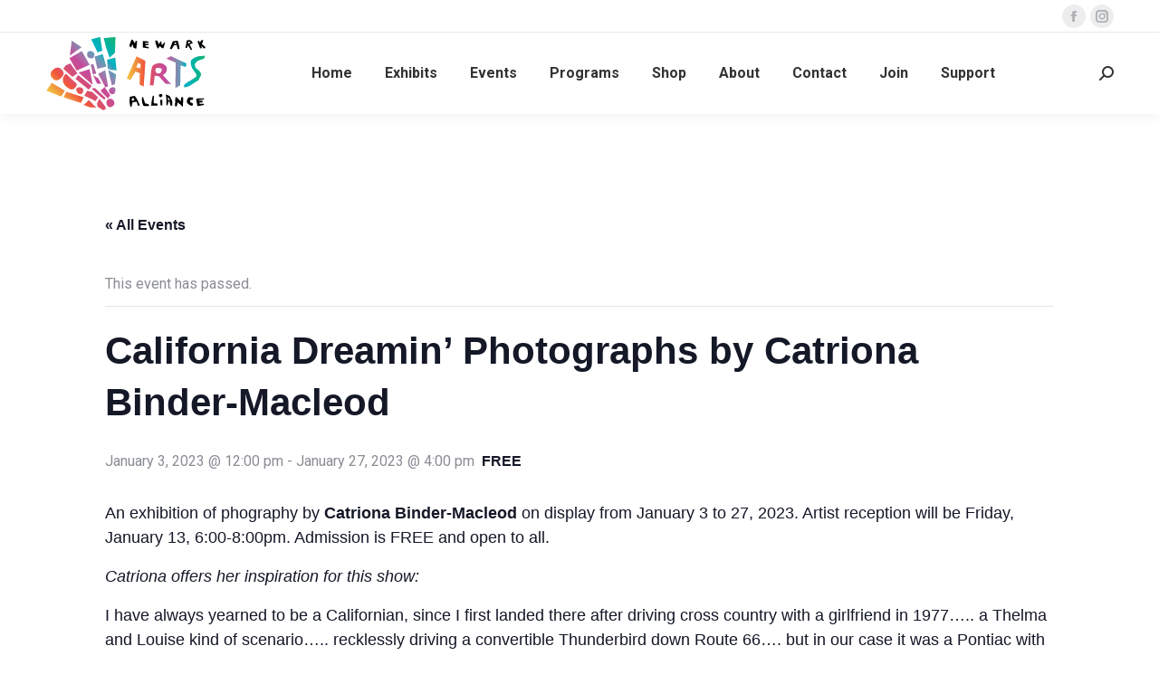

--- FILE ---
content_type: text/html; charset=UTF-8
request_url: https://www.newarkartsalliance.org/event/california-dreamin-photographs-by-catriona-binder-macleod/
body_size: 20889
content:
<!DOCTYPE html>
<!--[if !(IE 6) | !(IE 7) | !(IE 8)  ]><!-->
<html lang="en-US" class="no-js">
<!--<![endif]-->
<head>
<meta charset="UTF-8" />
<meta name="viewport" content="width=device-width, initial-scale=1, maximum-scale=1, user-scalable=0"/>
<meta name="theme-color" content="#1ebbf0"/>	<link rel="profile" href="https://gmpg.org/xfn/11" />
<!-- <link rel='stylesheet' id='tribe-events-views-v2-bootstrap-datepicker-styles-css' href='https://www.newarkartsalliance.org/wp-content/plugins/the-events-calendar/vendor/bootstrap-datepicker/css/bootstrap-datepicker.standalone.min.css?ver=6.15.12.2' media='all' /> -->
<!-- <link rel='stylesheet' id='tec-variables-skeleton-css' href='https://www.newarkartsalliance.org/wp-content/plugins/the-events-calendar/common/build/css/variables-skeleton.css?ver=6.10.0' media='all' /> -->
<!-- <link rel='stylesheet' id='tribe-common-skeleton-style-css' href='https://www.newarkartsalliance.org/wp-content/plugins/the-events-calendar/common/build/css/common-skeleton.css?ver=6.10.0' media='all' /> -->
<!-- <link rel='stylesheet' id='tribe-tooltipster-css-css' href='https://www.newarkartsalliance.org/wp-content/plugins/the-events-calendar/common/vendor/tooltipster/tooltipster.bundle.min.css?ver=6.10.0' media='all' /> -->
<!-- <link rel='stylesheet' id='tribe-events-views-v2-skeleton-css' href='https://www.newarkartsalliance.org/wp-content/plugins/the-events-calendar/build/css/views-skeleton.css?ver=6.15.12.2' media='all' /> -->
<!-- <link rel='stylesheet' id='tec-variables-full-css' href='https://www.newarkartsalliance.org/wp-content/plugins/the-events-calendar/common/build/css/variables-full.css?ver=6.10.0' media='all' /> -->
<!-- <link rel='stylesheet' id='tribe-common-full-style-css' href='https://www.newarkartsalliance.org/wp-content/plugins/the-events-calendar/common/build/css/common-full.css?ver=6.10.0' media='all' /> -->
<!-- <link rel='stylesheet' id='tribe-events-views-v2-full-css' href='https://www.newarkartsalliance.org/wp-content/plugins/the-events-calendar/build/css/views-full.css?ver=6.15.12.2' media='all' /> -->
<link rel="stylesheet" type="text/css" href="//www.newarkartsalliance.org/wp-content/cache/wpfc-minified/eiet2fhm/dd6yd.css" media="all"/>
<!-- <link rel='stylesheet' id='tribe-events-views-v2-print-css' href='https://www.newarkartsalliance.org/wp-content/plugins/the-events-calendar/build/css/views-print.css?ver=6.15.12.2' media='print' /> -->
<link rel="stylesheet" type="text/css" href="//www.newarkartsalliance.org/wp-content/cache/wpfc-minified/98u28z3l/dd6yd.css" media="print"/>
<meta name='robots' content='index, follow, max-image-preview:large, max-snippet:-1, max-video-preview:-1' />
<!-- This site is optimized with the Yoast SEO plugin v26.5 - https://yoast.com/wordpress/plugins/seo/ -->
<title>California Dreamin&#039; Photographs by Catriona Binder-Macleod - Newark Arts Alliance</title>
<link rel="canonical" href="https://www.newarkartsalliance.org/event/california-dreamin-photographs-by-catriona-binder-macleod/" />
<meta property="og:locale" content="en_US" />
<meta property="og:type" content="article" />
<meta property="og:title" content="California Dreamin&#039; Photographs by Catriona Binder-Macleod - Newark Arts Alliance" />
<meta property="og:url" content="https://www.newarkartsalliance.org/event/california-dreamin-photographs-by-catriona-binder-macleod/" />
<meta property="og:site_name" content="Newark Arts Alliance" />
<meta property="article:modified_time" content="2023-01-01T18:20:39+00:00" />
<meta name="twitter:card" content="summary_large_image" />
<meta name="twitter:label1" content="Est. reading time" />
<meta name="twitter:data1" content="2 minutes" />
<script type="application/ld+json" class="yoast-schema-graph">{"@context":"https://schema.org","@graph":[{"@type":"WebPage","@id":"https://www.newarkartsalliance.org/event/california-dreamin-photographs-by-catriona-binder-macleod/","url":"https://www.newarkartsalliance.org/event/california-dreamin-photographs-by-catriona-binder-macleod/","name":"California Dreamin' Photographs by Catriona Binder-Macleod - Newark Arts Alliance","isPartOf":{"@id":"https://www.newarkartsalliance.org/#website"},"datePublished":"2022-12-26T15:43:37+00:00","dateModified":"2023-01-01T18:20:39+00:00","breadcrumb":{"@id":"https://www.newarkartsalliance.org/event/california-dreamin-photographs-by-catriona-binder-macleod/#breadcrumb"},"inLanguage":"en-US","potentialAction":[{"@type":"ReadAction","target":["https://www.newarkartsalliance.org/event/california-dreamin-photographs-by-catriona-binder-macleod/"]}]},{"@type":"BreadcrumbList","@id":"https://www.newarkartsalliance.org/event/california-dreamin-photographs-by-catriona-binder-macleod/#breadcrumb","itemListElement":[{"@type":"ListItem","position":1,"name":"Home","item":"https://www.newarkartsalliance.org/"},{"@type":"ListItem","position":2,"name":"Events","item":"https://www.newarkartsalliance.org/events/"},{"@type":"ListItem","position":3,"name":"California Dreamin&#8217; Photographs by Catriona Binder-Macleod"}]},{"@type":"WebSite","@id":"https://www.newarkartsalliance.org/#website","url":"https://www.newarkartsalliance.org/","name":"Newark Arts Alliance","description":"Helping all explore and display their creativity,","potentialAction":[{"@type":"SearchAction","target":{"@type":"EntryPoint","urlTemplate":"https://www.newarkartsalliance.org/?s={search_term_string}"},"query-input":{"@type":"PropertyValueSpecification","valueRequired":true,"valueName":"search_term_string"}}],"inLanguage":"en-US"},{"@type":"Event","name":"California Dreamin&#8217; Photographs by Catriona Binder-Macleod","description":"","url":"https://www.newarkartsalliance.org/event/california-dreamin-photographs-by-catriona-binder-macleod/","eventAttendanceMode":"https://schema.org/OfflineEventAttendanceMode","eventStatus":"https://schema.org/EventScheduled","startDate":"2023-01-03T12:00:00-05:00","endDate":"2023-01-27T16:00:00-05:00","location":{"description":""},"organizer":{"@type":"Person","name":"Newark Arts Alliance","description":"","url":"http://www.newarkartsalliance.org/","telephone":"(302) 266-7266","email":"&#73;n&#102;o&#64;n&#101;warkart&#115;&#97;&#108;&#108;&#105;&#97;&#110;&#99;e&#46;&#111;rg"},"offers":{"@type":"Offer","price":"0","priceCurrency":"USD","url":"https://www.newarkartsalliance.org/event/california-dreamin-photographs-by-catriona-binder-macleod/","category":"primary","availability":"inStock","validFrom":"2022-12-26T00:00:00+00:00"},"@id":"https://www.newarkartsalliance.org/event/california-dreamin-photographs-by-catriona-binder-macleod/#event","mainEntityOfPage":{"@id":"https://www.newarkartsalliance.org/event/california-dreamin-photographs-by-catriona-binder-macleod/"}}]}</script>
<!-- / Yoast SEO plugin. -->
<link rel='dns-prefetch' href='//www.googletagmanager.com' />
<link rel='dns-prefetch' href='//fonts.googleapis.com' />
<link rel="alternate" type="application/rss+xml" title="Newark Arts Alliance &raquo; Feed" href="https://www.newarkartsalliance.org/feed/" />
<link rel="alternate" type="application/rss+xml" title="Newark Arts Alliance &raquo; Comments Feed" href="https://www.newarkartsalliance.org/comments/feed/" />
<link rel="alternate" type="text/calendar" title="Newark Arts Alliance &raquo; iCal Feed" href="https://www.newarkartsalliance.org/events/?ical=1" />
<link rel="alternate" title="oEmbed (JSON)" type="application/json+oembed" href="https://www.newarkartsalliance.org/wp-json/oembed/1.0/embed?url=https%3A%2F%2Fwww.newarkartsalliance.org%2Fevent%2Fcalifornia-dreamin-photographs-by-catriona-binder-macleod%2F" />
<link rel="alternate" title="oEmbed (XML)" type="text/xml+oembed" href="https://www.newarkartsalliance.org/wp-json/oembed/1.0/embed?url=https%3A%2F%2Fwww.newarkartsalliance.org%2Fevent%2Fcalifornia-dreamin-photographs-by-catriona-binder-macleod%2F&#038;format=xml" />
<style id='wp-img-auto-sizes-contain-inline-css'>
img:is([sizes=auto i],[sizes^="auto," i]){contain-intrinsic-size:3000px 1500px}
/*# sourceURL=wp-img-auto-sizes-contain-inline-css */
</style>
<!-- <link rel='stylesheet' id='tribe-events-v2-single-skeleton-css' href='https://www.newarkartsalliance.org/wp-content/plugins/the-events-calendar/build/css/tribe-events-single-skeleton.css?ver=6.15.12.2' media='all' /> -->
<!-- <link rel='stylesheet' id='tribe-events-v2-single-skeleton-full-css' href='https://www.newarkartsalliance.org/wp-content/plugins/the-events-calendar/build/css/tribe-events-single-full.css?ver=6.15.12.2' media='all' /> -->
<link rel="stylesheet" type="text/css" href="//www.newarkartsalliance.org/wp-content/cache/wpfc-minified/8aymzgks/dd79w.css" media="all"/>
<style id='wp-emoji-styles-inline-css'>
img.wp-smiley, img.emoji {
display: inline !important;
border: none !important;
box-shadow: none !important;
height: 1em !important;
width: 1em !important;
margin: 0 0.07em !important;
vertical-align: -0.1em !important;
background: none !important;
padding: 0 !important;
}
/*# sourceURL=wp-emoji-styles-inline-css */
</style>
<!-- <link rel='stylesheet' id='wp-block-library-css' href='https://www.newarkartsalliance.org/wp-includes/css/dist/block-library/style.min.css?ver=6.9' media='all' /> -->
<link rel="stylesheet" type="text/css" href="//www.newarkartsalliance.org/wp-content/cache/wpfc-minified/2dx9d9u4/dd6y6.css" media="all"/>
<style id='global-styles-inline-css'>
:root{--wp--preset--aspect-ratio--square: 1;--wp--preset--aspect-ratio--4-3: 4/3;--wp--preset--aspect-ratio--3-4: 3/4;--wp--preset--aspect-ratio--3-2: 3/2;--wp--preset--aspect-ratio--2-3: 2/3;--wp--preset--aspect-ratio--16-9: 16/9;--wp--preset--aspect-ratio--9-16: 9/16;--wp--preset--color--black: #000000;--wp--preset--color--cyan-bluish-gray: #abb8c3;--wp--preset--color--white: #FFF;--wp--preset--color--pale-pink: #f78da7;--wp--preset--color--vivid-red: #cf2e2e;--wp--preset--color--luminous-vivid-orange: #ff6900;--wp--preset--color--luminous-vivid-amber: #fcb900;--wp--preset--color--light-green-cyan: #7bdcb5;--wp--preset--color--vivid-green-cyan: #00d084;--wp--preset--color--pale-cyan-blue: #8ed1fc;--wp--preset--color--vivid-cyan-blue: #0693e3;--wp--preset--color--vivid-purple: #9b51e0;--wp--preset--color--accent: #1ebbf0;--wp--preset--color--dark-gray: #111;--wp--preset--color--light-gray: #767676;--wp--preset--gradient--vivid-cyan-blue-to-vivid-purple: linear-gradient(135deg,rgb(6,147,227) 0%,rgb(155,81,224) 100%);--wp--preset--gradient--light-green-cyan-to-vivid-green-cyan: linear-gradient(135deg,rgb(122,220,180) 0%,rgb(0,208,130) 100%);--wp--preset--gradient--luminous-vivid-amber-to-luminous-vivid-orange: linear-gradient(135deg,rgb(252,185,0) 0%,rgb(255,105,0) 100%);--wp--preset--gradient--luminous-vivid-orange-to-vivid-red: linear-gradient(135deg,rgb(255,105,0) 0%,rgb(207,46,46) 100%);--wp--preset--gradient--very-light-gray-to-cyan-bluish-gray: linear-gradient(135deg,rgb(238,238,238) 0%,rgb(169,184,195) 100%);--wp--preset--gradient--cool-to-warm-spectrum: linear-gradient(135deg,rgb(74,234,220) 0%,rgb(151,120,209) 20%,rgb(207,42,186) 40%,rgb(238,44,130) 60%,rgb(251,105,98) 80%,rgb(254,248,76) 100%);--wp--preset--gradient--blush-light-purple: linear-gradient(135deg,rgb(255,206,236) 0%,rgb(152,150,240) 100%);--wp--preset--gradient--blush-bordeaux: linear-gradient(135deg,rgb(254,205,165) 0%,rgb(254,45,45) 50%,rgb(107,0,62) 100%);--wp--preset--gradient--luminous-dusk: linear-gradient(135deg,rgb(255,203,112) 0%,rgb(199,81,192) 50%,rgb(65,88,208) 100%);--wp--preset--gradient--pale-ocean: linear-gradient(135deg,rgb(255,245,203) 0%,rgb(182,227,212) 50%,rgb(51,167,181) 100%);--wp--preset--gradient--electric-grass: linear-gradient(135deg,rgb(202,248,128) 0%,rgb(113,206,126) 100%);--wp--preset--gradient--midnight: linear-gradient(135deg,rgb(2,3,129) 0%,rgb(40,116,252) 100%);--wp--preset--font-size--small: 13px;--wp--preset--font-size--medium: 20px;--wp--preset--font-size--large: 36px;--wp--preset--font-size--x-large: 42px;--wp--preset--spacing--20: 0.44rem;--wp--preset--spacing--30: 0.67rem;--wp--preset--spacing--40: 1rem;--wp--preset--spacing--50: 1.5rem;--wp--preset--spacing--60: 2.25rem;--wp--preset--spacing--70: 3.38rem;--wp--preset--spacing--80: 5.06rem;--wp--preset--shadow--natural: 6px 6px 9px rgba(0, 0, 0, 0.2);--wp--preset--shadow--deep: 12px 12px 50px rgba(0, 0, 0, 0.4);--wp--preset--shadow--sharp: 6px 6px 0px rgba(0, 0, 0, 0.2);--wp--preset--shadow--outlined: 6px 6px 0px -3px rgb(255, 255, 255), 6px 6px rgb(0, 0, 0);--wp--preset--shadow--crisp: 6px 6px 0px rgb(0, 0, 0);}:where(.is-layout-flex){gap: 0.5em;}:where(.is-layout-grid){gap: 0.5em;}body .is-layout-flex{display: flex;}.is-layout-flex{flex-wrap: wrap;align-items: center;}.is-layout-flex > :is(*, div){margin: 0;}body .is-layout-grid{display: grid;}.is-layout-grid > :is(*, div){margin: 0;}:where(.wp-block-columns.is-layout-flex){gap: 2em;}:where(.wp-block-columns.is-layout-grid){gap: 2em;}:where(.wp-block-post-template.is-layout-flex){gap: 1.25em;}:where(.wp-block-post-template.is-layout-grid){gap: 1.25em;}.has-black-color{color: var(--wp--preset--color--black) !important;}.has-cyan-bluish-gray-color{color: var(--wp--preset--color--cyan-bluish-gray) !important;}.has-white-color{color: var(--wp--preset--color--white) !important;}.has-pale-pink-color{color: var(--wp--preset--color--pale-pink) !important;}.has-vivid-red-color{color: var(--wp--preset--color--vivid-red) !important;}.has-luminous-vivid-orange-color{color: var(--wp--preset--color--luminous-vivid-orange) !important;}.has-luminous-vivid-amber-color{color: var(--wp--preset--color--luminous-vivid-amber) !important;}.has-light-green-cyan-color{color: var(--wp--preset--color--light-green-cyan) !important;}.has-vivid-green-cyan-color{color: var(--wp--preset--color--vivid-green-cyan) !important;}.has-pale-cyan-blue-color{color: var(--wp--preset--color--pale-cyan-blue) !important;}.has-vivid-cyan-blue-color{color: var(--wp--preset--color--vivid-cyan-blue) !important;}.has-vivid-purple-color{color: var(--wp--preset--color--vivid-purple) !important;}.has-black-background-color{background-color: var(--wp--preset--color--black) !important;}.has-cyan-bluish-gray-background-color{background-color: var(--wp--preset--color--cyan-bluish-gray) !important;}.has-white-background-color{background-color: var(--wp--preset--color--white) !important;}.has-pale-pink-background-color{background-color: var(--wp--preset--color--pale-pink) !important;}.has-vivid-red-background-color{background-color: var(--wp--preset--color--vivid-red) !important;}.has-luminous-vivid-orange-background-color{background-color: var(--wp--preset--color--luminous-vivid-orange) !important;}.has-luminous-vivid-amber-background-color{background-color: var(--wp--preset--color--luminous-vivid-amber) !important;}.has-light-green-cyan-background-color{background-color: var(--wp--preset--color--light-green-cyan) !important;}.has-vivid-green-cyan-background-color{background-color: var(--wp--preset--color--vivid-green-cyan) !important;}.has-pale-cyan-blue-background-color{background-color: var(--wp--preset--color--pale-cyan-blue) !important;}.has-vivid-cyan-blue-background-color{background-color: var(--wp--preset--color--vivid-cyan-blue) !important;}.has-vivid-purple-background-color{background-color: var(--wp--preset--color--vivid-purple) !important;}.has-black-border-color{border-color: var(--wp--preset--color--black) !important;}.has-cyan-bluish-gray-border-color{border-color: var(--wp--preset--color--cyan-bluish-gray) !important;}.has-white-border-color{border-color: var(--wp--preset--color--white) !important;}.has-pale-pink-border-color{border-color: var(--wp--preset--color--pale-pink) !important;}.has-vivid-red-border-color{border-color: var(--wp--preset--color--vivid-red) !important;}.has-luminous-vivid-orange-border-color{border-color: var(--wp--preset--color--luminous-vivid-orange) !important;}.has-luminous-vivid-amber-border-color{border-color: var(--wp--preset--color--luminous-vivid-amber) !important;}.has-light-green-cyan-border-color{border-color: var(--wp--preset--color--light-green-cyan) !important;}.has-vivid-green-cyan-border-color{border-color: var(--wp--preset--color--vivid-green-cyan) !important;}.has-pale-cyan-blue-border-color{border-color: var(--wp--preset--color--pale-cyan-blue) !important;}.has-vivid-cyan-blue-border-color{border-color: var(--wp--preset--color--vivid-cyan-blue) !important;}.has-vivid-purple-border-color{border-color: var(--wp--preset--color--vivid-purple) !important;}.has-vivid-cyan-blue-to-vivid-purple-gradient-background{background: var(--wp--preset--gradient--vivid-cyan-blue-to-vivid-purple) !important;}.has-light-green-cyan-to-vivid-green-cyan-gradient-background{background: var(--wp--preset--gradient--light-green-cyan-to-vivid-green-cyan) !important;}.has-luminous-vivid-amber-to-luminous-vivid-orange-gradient-background{background: var(--wp--preset--gradient--luminous-vivid-amber-to-luminous-vivid-orange) !important;}.has-luminous-vivid-orange-to-vivid-red-gradient-background{background: var(--wp--preset--gradient--luminous-vivid-orange-to-vivid-red) !important;}.has-very-light-gray-to-cyan-bluish-gray-gradient-background{background: var(--wp--preset--gradient--very-light-gray-to-cyan-bluish-gray) !important;}.has-cool-to-warm-spectrum-gradient-background{background: var(--wp--preset--gradient--cool-to-warm-spectrum) !important;}.has-blush-light-purple-gradient-background{background: var(--wp--preset--gradient--blush-light-purple) !important;}.has-blush-bordeaux-gradient-background{background: var(--wp--preset--gradient--blush-bordeaux) !important;}.has-luminous-dusk-gradient-background{background: var(--wp--preset--gradient--luminous-dusk) !important;}.has-pale-ocean-gradient-background{background: var(--wp--preset--gradient--pale-ocean) !important;}.has-electric-grass-gradient-background{background: var(--wp--preset--gradient--electric-grass) !important;}.has-midnight-gradient-background{background: var(--wp--preset--gradient--midnight) !important;}.has-small-font-size{font-size: var(--wp--preset--font-size--small) !important;}.has-medium-font-size{font-size: var(--wp--preset--font-size--medium) !important;}.has-large-font-size{font-size: var(--wp--preset--font-size--large) !important;}.has-x-large-font-size{font-size: var(--wp--preset--font-size--x-large) !important;}
/*# sourceURL=global-styles-inline-css */
</style>
<style id='classic-theme-styles-inline-css'>
/*! This file is auto-generated */
.wp-block-button__link{color:#fff;background-color:#32373c;border-radius:9999px;box-shadow:none;text-decoration:none;padding:calc(.667em + 2px) calc(1.333em + 2px);font-size:1.125em}.wp-block-file__button{background:#32373c;color:#fff;text-decoration:none}
/*# sourceURL=/wp-includes/css/classic-themes.min.css */
</style>
<!-- <link rel='stylesheet' id='contact-form-7-css' href='https://www.newarkartsalliance.org/wp-content/plugins/contact-form-7/includes/css/styles.css?ver=6.1.4' media='all' /> -->
<link rel="stylesheet" type="text/css" href="//www.newarkartsalliance.org/wp-content/cache/wpfc-minified/9jfsvuo4/dd6y6.css" media="all"/>
<style id='contact-form-7-inline-css'>
.wpcf7 .wpcf7-recaptcha iframe {margin-bottom: 0;}.wpcf7 .wpcf7-recaptcha[data-align="center"] > div {margin: 0 auto;}.wpcf7 .wpcf7-recaptcha[data-align="right"] > div {margin: 0 0 0 auto;}
/*# sourceURL=contact-form-7-inline-css */
</style>
<!-- <link rel='stylesheet' id='the7-font-css' href='https://www.newarkartsalliance.org/wp-content/themes/dt-the7/fonts/icomoon-the7-font/icomoon-the7-font.min.css?ver=14.0.0' media='all' /> -->
<!-- <link rel='stylesheet' id='the7-Defaults-css' href='https://www.newarkartsalliance.org/wp-content/uploads/smile_fonts/Defaults/Defaults.css?ver=6.9' media='all' /> -->
<!-- <link rel='stylesheet' id='js_composer_front-css' href='https://www.newarkartsalliance.org/wp-content/plugins/js_composer/assets/css/js_composer.min.css?ver=8.7.2' media='all' /> -->
<!-- <link rel='stylesheet' id='js_composer_custom_css-css' href='//www.newarkartsalliance.org/wp-content/uploads/js_composer/custom.css?ver=8.7.2' media='all' /> -->
<link rel="stylesheet" type="text/css" href="//www.newarkartsalliance.org/wp-content/cache/wpfc-minified/dh7hobl5/24jvq.css" media="all"/>
<link rel='stylesheet' id='dt-web-fonts-css' href='https://fonts.googleapis.com/css?family=Roboto:400,500,600,700,bold' media='all' />
<!-- <link rel='stylesheet' id='dt-main-css' href='https://www.newarkartsalliance.org/wp-content/themes/dt-the7/css/main.min.css?ver=14.0.0' media='all' /> -->
<link rel="stylesheet" type="text/css" href="//www.newarkartsalliance.org/wp-content/cache/wpfc-minified/20lirgu5/dd6y6.css" media="all"/>
<style id='dt-main-inline-css'>
body #load {
display: block;
height: 100%;
overflow: hidden;
position: fixed;
width: 100%;
z-index: 9901;
opacity: 1;
visibility: visible;
transition: all .35s ease-out;
}
.load-wrap {
width: 100%;
height: 100%;
background-position: center center;
background-repeat: no-repeat;
text-align: center;
display: -ms-flexbox;
display: -ms-flex;
display: flex;
-ms-align-items: center;
-ms-flex-align: center;
align-items: center;
-ms-flex-flow: column wrap;
flex-flow: column wrap;
-ms-flex-pack: center;
-ms-justify-content: center;
justify-content: center;
}
.load-wrap > svg {
position: absolute;
top: 50%;
left: 50%;
transform: translate(-50%,-50%);
}
#load {
background: var(--the7-elementor-beautiful-loading-bg,#ffffff);
--the7-beautiful-spinner-color2: var(--the7-beautiful-spinner-color,rgba(51,51,51,0.25));
}
/*# sourceURL=dt-main-inline-css */
</style>
<!-- <link rel='stylesheet' id='the7-custom-scrollbar-css' href='https://www.newarkartsalliance.org/wp-content/themes/dt-the7/lib/custom-scrollbar/custom-scrollbar.min.css?ver=14.0.0' media='all' /> -->
<!-- <link rel='stylesheet' id='the7-wpbakery-css' href='https://www.newarkartsalliance.org/wp-content/themes/dt-the7/css/wpbakery.min.css?ver=14.0.0' media='all' /> -->
<!-- <link rel='stylesheet' id='the7-css-vars-css' href='https://www.newarkartsalliance.org/wp-content/uploads/the7-css/css-vars.css?ver=b880740f223d' media='all' /> -->
<!-- <link rel='stylesheet' id='dt-custom-css' href='https://www.newarkartsalliance.org/wp-content/uploads/the7-css/custom.css?ver=b880740f223d' media='all' /> -->
<!-- <link rel='stylesheet' id='dt-media-css' href='https://www.newarkartsalliance.org/wp-content/uploads/the7-css/media.css?ver=b880740f223d' media='all' /> -->
<!-- <link rel='stylesheet' id='the7-mega-menu-css' href='https://www.newarkartsalliance.org/wp-content/uploads/the7-css/mega-menu.css?ver=b880740f223d' media='all' /> -->
<!-- <link rel='stylesheet' id='style-css' href='https://www.newarkartsalliance.org/wp-content/themes/dt-the7/style.css?ver=14.0.0' media='all' /> -->
<link rel="stylesheet" type="text/css" href="//www.newarkartsalliance.org/wp-content/cache/wpfc-minified/gi0t92n/dd6y6.css" media="all"/>
<script src='//www.newarkartsalliance.org/wp-content/cache/wpfc-minified/1pecl2oh/dd6yd.js' type="text/javascript"></script>
<!-- <script src="https://www.newarkartsalliance.org/wp-includes/js/jquery/jquery.min.js?ver=3.7.1" id="jquery-core-js"></script> -->
<!-- <script src="https://www.newarkartsalliance.org/wp-includes/js/jquery/jquery-migrate.min.js?ver=3.4.1" id="jquery-migrate-js"></script> -->
<!-- <script src="https://www.newarkartsalliance.org/wp-content/plugins/the-events-calendar/common/build/js/tribe-common.js?ver=9c44e11f3503a33e9540" id="tribe-common-js"></script> -->
<!-- <script src="https://www.newarkartsalliance.org/wp-content/plugins/the-events-calendar/build/js/views/breakpoints.js?ver=4208de2df2852e0b91ec" id="tribe-events-views-v2-breakpoints-js"></script> -->
<script id="dt-above-fold-js-extra">
var dtLocal = {"themeUrl":"https://www.newarkartsalliance.org/wp-content/themes/dt-the7","passText":"To view this protected post, enter the password below:","moreButtonText":{"loading":"Loading...","loadMore":"Load more"},"postID":"13846","ajaxurl":"https://www.newarkartsalliance.org/wp-admin/admin-ajax.php","REST":{"baseUrl":"https://www.newarkartsalliance.org/wp-json/the7/v1","endpoints":{"sendMail":"/send-mail"}},"contactMessages":{"required":"One or more fields have an error. Please check and try again.","terms":"Please accept the privacy policy.","fillTheCaptchaError":"Please, fill the captcha."},"captchaSiteKey":"","ajaxNonce":"47cab27c89","pageData":"","themeSettings":{"smoothScroll":"off","lazyLoading":false,"desktopHeader":{"height":90},"ToggleCaptionEnabled":"disabled","ToggleCaption":"Navigation","floatingHeader":{"showAfter":94,"showMenu":true,"height":60,"logo":{"showLogo":true,"html":"","url":"https://www.newarkartsalliance.org/"}},"topLine":{"floatingTopLine":{"logo":{"showLogo":false,"html":""}}},"mobileHeader":{"firstSwitchPoint":992,"secondSwitchPoint":778,"firstSwitchPointHeight":60,"secondSwitchPointHeight":60,"mobileToggleCaptionEnabled":"disabled","mobileToggleCaption":"Menu"},"stickyMobileHeaderFirstSwitch":{"logo":{"html":"\u003Cimg class=\" preload-me\" src=\"https://www.newarkartsalliance.org/wp-content/uploads/2020/02/LogoNew179.png\" srcset=\"https://www.newarkartsalliance.org/wp-content/uploads/2020/02/LogoNew179.png 179w, https://www.newarkartsalliance.org/wp-content/uploads/2020/02/LogoNew179.png 179w\" width=\"179\" height=\"83\"   sizes=\"179px\" alt=\"Newark Arts Alliance\" /\u003E"}},"stickyMobileHeaderSecondSwitch":{"logo":{"html":"\u003Cimg class=\" preload-me\" src=\"https://www.newarkartsalliance.org/wp-content/uploads/2020/02/LogoNew179.png\" srcset=\"https://www.newarkartsalliance.org/wp-content/uploads/2020/02/LogoNew179.png 179w, https://www.newarkartsalliance.org/wp-content/uploads/2020/02/LogoNew179.png 179w\" width=\"179\" height=\"83\"   sizes=\"179px\" alt=\"Newark Arts Alliance\" /\u003E"}},"sidebar":{"switchPoint":992},"boxedWidth":"1280px"},"VCMobileScreenWidth":"768"};
var dtShare = {"shareButtonText":{"facebook":"Share on Facebook","twitter":"Share on X","pinterest":"Pin it","linkedin":"Share on Linkedin","whatsapp":"Share on Whatsapp"},"overlayOpacity":"85"};
//# sourceURL=dt-above-fold-js-extra
</script>
<script src='//www.newarkartsalliance.org/wp-content/cache/wpfc-minified/q4vcmf6r/dd6y6.js' type="text/javascript"></script>
<!-- <script src="https://www.newarkartsalliance.org/wp-content/themes/dt-the7/js/above-the-fold.min.js?ver=14.0.0" id="dt-above-fold-js"></script> -->
<!-- Google tag (gtag.js) snippet added by Site Kit -->
<!-- Google Analytics snippet added by Site Kit -->
<script src="https://www.googletagmanager.com/gtag/js?id=GT-WRDF8L69" id="google_gtagjs-js" async></script>
<script id="google_gtagjs-js-after">
window.dataLayer = window.dataLayer || [];function gtag(){dataLayer.push(arguments);}
gtag("set","linker",{"domains":["www.newarkartsalliance.org"]});
gtag("js", new Date());
gtag("set", "developer_id.dZTNiMT", true);
gtag("config", "GT-WRDF8L69");
window._googlesitekit = window._googlesitekit || {}; window._googlesitekit.throttledEvents = []; window._googlesitekit.gtagEvent = (name, data) => { var key = JSON.stringify( { name, data } ); if ( !! window._googlesitekit.throttledEvents[ key ] ) { return; } window._googlesitekit.throttledEvents[ key ] = true; setTimeout( () => { delete window._googlesitekit.throttledEvents[ key ]; }, 5 ); gtag( "event", name, { ...data, event_source: "site-kit" } ); }; 
//# sourceURL=google_gtagjs-js-after
</script>
<script></script><link rel="https://api.w.org/" href="https://www.newarkartsalliance.org/wp-json/" /><link rel="alternate" title="JSON" type="application/json" href="https://www.newarkartsalliance.org/wp-json/wp/v2/tribe_events/13846" /><link rel="EditURI" type="application/rsd+xml" title="RSD" href="https://www.newarkartsalliance.org/xmlrpc.php?rsd" />
<meta name="generator" content="WordPress 6.9" />
<link rel='shortlink' href='https://www.newarkartsalliance.org/?p=13846' />
<meta name="generator" content="Site Kit by Google 1.167.0" /><meta name="tec-api-version" content="v1"><meta name="tec-api-origin" content="https://www.newarkartsalliance.org"><link rel="alternate" href="https://www.newarkartsalliance.org/wp-json/tribe/events/v1/events/13846" /><meta name="generator" content="Powered by WPBakery Page Builder - drag and drop page builder for WordPress."/>
<script type="text/javascript" id="the7-loader-script">
document.addEventListener("DOMContentLoaded", function(event) {
var load = document.getElementById("load");
if(!load.classList.contains('loader-removed')){
var removeLoading = setTimeout(function() {
load.className += " loader-removed";
}, 300);
}
});
</script>
<link rel="icon" href="https://www.newarkartsalliance.org/wp-content/uploads/2018/01/NAA-Logos-25_32pxrain.png" type="image/png" sizes="16x16"/><link rel="icon" href="https://www.newarkartsalliance.org/wp-content/uploads/2018/01/NAA-Logos-25_32pxrain.png" type="image/png" sizes="32x32"/><noscript><style> .wpb_animate_when_almost_visible { opacity: 1; }</style></noscript><style id='the7-custom-inline-css' type='text/css'>
.sub-nav .menu-item i.fa,
.sub-nav .menu-item i.fas,
.sub-nav .menu-item i.far,
.sub-nav .menu-item i.fab {
text-align: center;
width: 1.25em;
}
</style>
</head>
<body id="the7-body" class="wp-singular tribe_events-template-default single single-tribe_events postid-13846 wp-embed-responsive wp-theme-dt-the7 tribe-events-page-template tribe-no-js tribe-filter-live no-comments dt-responsive-on right-mobile-menu-close-icon ouside-menu-close-icon mobile-hamburger-close-bg-enable mobile-hamburger-close-bg-hover-enable  fade-medium-mobile-menu-close-icon fade-medium-menu-close-icon accent-gradient srcset-enabled btn-flat custom-btn-color custom-btn-hover-color phantom-sticky phantom-shadow-decoration phantom-custom-logo-on sticky-mobile-header top-header first-switch-logo-left first-switch-menu-right second-switch-logo-left second-switch-menu-right right-mobile-menu layzr-loading-on no-avatars popup-message-style the7-ver-14.0.0 wpb-js-composer js-comp-ver-8.7.2 vc_responsive events-single tribe-events-style-full tribe-events-style-theme">
<!-- The7 14.0.0 -->
<div id="load" class="spinner-loader">
<div class="load-wrap"><style type="text/css">
[class*="the7-spinner-animate-"]{
animation: spinner-animation 1s cubic-bezier(1,1,1,1) infinite;
x:46.5px;
y:40px;
width:7px;
height:20px;
fill:var(--the7-beautiful-spinner-color2);
opacity: 0.2;
}
.the7-spinner-animate-2{
animation-delay: 0.083s;
}
.the7-spinner-animate-3{
animation-delay: 0.166s;
}
.the7-spinner-animate-4{
animation-delay: 0.25s;
}
.the7-spinner-animate-5{
animation-delay: 0.33s;
}
.the7-spinner-animate-6{
animation-delay: 0.416s;
}
.the7-spinner-animate-7{
animation-delay: 0.5s;
}
.the7-spinner-animate-8{
animation-delay: 0.58s;
}
.the7-spinner-animate-9{
animation-delay: 0.666s;
}
.the7-spinner-animate-10{
animation-delay: 0.75s;
}
.the7-spinner-animate-11{
animation-delay: 0.83s;
}
.the7-spinner-animate-12{
animation-delay: 0.916s;
}
@keyframes spinner-animation{
from {
opacity: 1;
}
to{
opacity: 0;
}
}
</style>
<svg width="75px" height="75px" xmlns="http://www.w3.org/2000/svg" viewBox="0 0 100 100" preserveAspectRatio="xMidYMid">
<rect class="the7-spinner-animate-1" rx="5" ry="5" transform="rotate(0 50 50) translate(0 -30)"></rect>
<rect class="the7-spinner-animate-2" rx="5" ry="5" transform="rotate(30 50 50) translate(0 -30)"></rect>
<rect class="the7-spinner-animate-3" rx="5" ry="5" transform="rotate(60 50 50) translate(0 -30)"></rect>
<rect class="the7-spinner-animate-4" rx="5" ry="5" transform="rotate(90 50 50) translate(0 -30)"></rect>
<rect class="the7-spinner-animate-5" rx="5" ry="5" transform="rotate(120 50 50) translate(0 -30)"></rect>
<rect class="the7-spinner-animate-6" rx="5" ry="5" transform="rotate(150 50 50) translate(0 -30)"></rect>
<rect class="the7-spinner-animate-7" rx="5" ry="5" transform="rotate(180 50 50) translate(0 -30)"></rect>
<rect class="the7-spinner-animate-8" rx="5" ry="5" transform="rotate(210 50 50) translate(0 -30)"></rect>
<rect class="the7-spinner-animate-9" rx="5" ry="5" transform="rotate(240 50 50) translate(0 -30)"></rect>
<rect class="the7-spinner-animate-10" rx="5" ry="5" transform="rotate(270 50 50) translate(0 -30)"></rect>
<rect class="the7-spinner-animate-11" rx="5" ry="5" transform="rotate(300 50 50) translate(0 -30)"></rect>
<rect class="the7-spinner-animate-12" rx="5" ry="5" transform="rotate(330 50 50) translate(0 -30)"></rect>
</svg></div>
</div>
<div id="page" >
<a class="skip-link screen-reader-text" href="#content">Skip to content</a>
<div class="masthead inline-header center widgets full-height shadow-decoration shadow-mobile-header-decoration small-mobile-menu-icon dt-parent-menu-clickable show-sub-menu-on-hover show-device-logo show-mobile-logo" >
<div class="top-bar full-width-line top-bar-line-hide">
<div class="top-bar-bg" ></div>
<div class="mini-widgets left-widgets"></div><div class="right-widgets mini-widgets"><div class="soc-ico show-on-desktop in-top-bar-right in-menu-second-switch custom-bg disabled-border border-off hover-accent-bg hover-disabled-border  hover-border-off"><a title="Facebook page opens in new window" href="https://www.facebook.com/NewarkArtsAlliance/" target="_blank" class="facebook"><span class="soc-font-icon"></span><span class="screen-reader-text">Facebook page opens in new window</span></a><a title="Instagram page opens in new window" href="https://www.instagram.com/newarkartsalliance/?hl=en" target="_blank" class="instagram"><span class="soc-font-icon"></span><span class="screen-reader-text">Instagram page opens in new window</span></a></div></div></div>
<header class="header-bar" role="banner">
<div class="branding">
<div id="site-title" class="assistive-text">Newark Arts Alliance</div>
<div id="site-description" class="assistive-text">Helping all explore and display their creativity,</div>
<a class="" href="https://www.newarkartsalliance.org/"><img class=" preload-me" src="https://www.newarkartsalliance.org/wp-content/uploads/2020/02/LogoNew179.png" srcset="https://www.newarkartsalliance.org/wp-content/uploads/2020/02/LogoNew179.png 179w, https://www.newarkartsalliance.org/wp-content/uploads/2020/02/LogoNew179.png 179w" width="179" height="83"   sizes="179px" alt="Newark Arts Alliance" /><img class="mobile-logo preload-me" src="https://www.newarkartsalliance.org/wp-content/uploads/2020/02/LogoNew179.png" srcset="https://www.newarkartsalliance.org/wp-content/uploads/2020/02/LogoNew179.png 179w, https://www.newarkartsalliance.org/wp-content/uploads/2020/02/LogoNew179.png 179w" width="179" height="83"   sizes="179px" alt="Newark Arts Alliance" /></a></div>
<ul id="primary-menu" class="main-nav underline-decoration l-to-r-line outside-item-remove-margin"><li class="menu-item menu-item-type-post_type menu-item-object-page menu-item-home menu-item-7679 first depth-0"><a href='https://www.newarkartsalliance.org/' data-level='1'><span class="menu-item-text"><span class="menu-text">Home</span></span></a></li> <li class="menu-item menu-item-type-custom menu-item-object-custom menu-item-has-children menu-item-7960 has-children depth-0"><a data-level='1' aria-haspopup='true' aria-expanded='false'><span class="menu-item-text"><span class="menu-text">Exhibits</span></span></a><ul class="sub-nav gradient-hover hover-style-bg level-arrows-on" role="group"><li class="menu-item menu-item-type-post_type menu-item-object-page menu-item-7286 first depth-1"><a href='https://www.newarkartsalliance.org/exhibits/' data-level='2'><span class="menu-item-text"><span class="menu-text">Exhibits</span></span></a></li> <li class="menu-item menu-item-type-taxonomy menu-item-object-tribe_events_cat menu-item-7692 depth-1"><a href='https://www.newarkartsalliance.org/events/category/calls-for-entry/' data-level='2'><span class="menu-item-text"><span class="menu-text">Calls for Entry</span></span></a></li> </ul></li> <li class="menu-item menu-item-type-post_type menu-item-object-page current-menu-item current_page_item menu-item-8563 depth-0"><a href='https://www.newarkartsalliance.org/events/' data-level='1'><span class="menu-item-text"><span class="menu-text">Events</span></span></a></li> <li class="menu-item menu-item-type-custom menu-item-object-custom menu-item-has-children menu-item-7282 has-children depth-0"><a data-level='1' aria-haspopup='true' aria-expanded='false'><span class="menu-item-text"><span class="menu-text">Programs</span></span></a><ul class="sub-nav gradient-hover hover-style-bg level-arrows-on" role="group"><li class="menu-item menu-item-type-post_type menu-item-object-page menu-item-972 first depth-1"><a href='https://www.newarkartsalliance.org/classes/' data-level='2'><span class="menu-item-text"><span class="menu-text">Classes</span></span></a></li> <li class="menu-item menu-item-type-post_type menu-item-object-page menu-item-7291 depth-1"><a href='https://www.newarkartsalliance.org/camp/' data-level='2'><span class="menu-item-text"><span class="menu-text">Camp Imagine</span></span></a></li> <li class="menu-item menu-item-type-post_type menu-item-object-post menu-item-16074 depth-1"><a href='https://www.newarkartsalliance.org/newark-garden-tour/' data-level='2'><span class="menu-item-text"><span class="menu-text">Newark Garden Tour</span></span></a></li> <li class="menu-item menu-item-type-post_type menu-item-object-page menu-item-has-children menu-item-8696 has-children depth-1"><a href='https://www.newarkartsalliance.org/recurring-programs/' data-level='2' aria-haspopup='true' aria-expanded='false'><span class="menu-item-text"><span class="menu-text">Recurring Programs</span></span></a><ul class="sub-nav gradient-hover hover-style-bg level-arrows-on" role="group"><li class="menu-item menu-item-type-post_type menu-item-object-page menu-item-7848 first depth-2"><a href='https://www.newarkartsalliance.org/recurring-programs/hafla-bellydancing/' data-level='3'><span class="menu-item-text"><span class="menu-text">1st Sun, | Hafla Belly Dancing | 4-6pm</span></span></a></li> <li class="menu-item menu-item-type-post_type menu-item-object-page menu-item-9201 depth-2"><a href='https://www.newarkartsalliance.org/recurring-programs/music-jam/' data-level='3'><span class="menu-item-text"><span class="menu-text">2nd Sunday | Sunday Music Jam | 12:30-3pm</span></span></a></li> <li class="menu-item menu-item-type-post_type menu-item-object-page menu-item-16891 depth-2"><a href='https://www.newarkartsalliance.org/recurring-programs/open-studio/' data-level='3'><span class="menu-item-text"><span class="menu-text">Open Studio Sessions | Tuesdays 1-3pm</span></span></a></li> <li class="menu-item menu-item-type-post_type menu-item-object-page menu-item-7842 depth-2"><a href='https://www.newarkartsalliance.org/recurring-programs/loose-threads-fiber-arts-group/' data-level='3'><span class="menu-item-text"><span class="menu-text">2nd Tues | Loose Threads Fiber Arts | 7-9pm</span></span></a></li> <li class="menu-item menu-item-type-post_type menu-item-object-page menu-item-7361 depth-2"><a href='https://www.newarkartsalliance.org/recurring-programs/figure-drawing-group/' data-level='3'><span class="menu-item-text"><span class="menu-text">Figure Drawing Group | Ever other Thursday &#038; last Sundays, 6:30-9pm</span></span></a></li> <li class="menu-item menu-item-type-post_type menu-item-object-page menu-item-7365 depth-2"><a href='https://www.newarkartsalliance.org/recurring-programs/drum-circle/' data-level='3'><span class="menu-item-text"><span class="menu-text">4th Fri | Drum Circle | 7-8:30pm</span></span></a></li> <li class="menu-item menu-item-type-post_type menu-item-object-page menu-item-7369 depth-2"><a href='https://www.newarkartsalliance.org/recurring-programs/open-mic-night/' data-level='3'><span class="menu-item-text"><span class="menu-text">4th Sat | Open Mic Night | 5-7pm</span></span></a></li> </ul></li> </ul></li> <li class="menu-item menu-item-type-custom menu-item-object-custom menu-item-has-children menu-item-7959 has-children depth-0"><a data-level='1' aria-haspopup='true' aria-expanded='false'><span class="menu-item-text"><span class="menu-text">Shop</span></span></a><ul class="sub-nav gradient-hover hover-style-bg level-arrows-on" role="group"><li class="menu-item menu-item-type-post_type menu-item-object-page menu-item-7379 first depth-1"><a href='https://www.newarkartsalliance.org/sell-your-work/' data-level='2'><span class="menu-item-text"><span class="menu-text">Sell Your Work</span></span></a></li> </ul></li> <li class="menu-item menu-item-type-custom menu-item-object-custom menu-item-has-children menu-item-7958 has-children depth-0"><a data-level='1' aria-haspopup='true' aria-expanded='false'><span class="menu-item-text"><span class="menu-text">About</span></span></a><ul class="sub-nav gradient-hover hover-style-bg level-arrows-on" role="group"><li class="menu-item menu-item-type-post_type menu-item-object-page menu-item-2002 first depth-1"><a href='https://www.newarkartsalliance.org/about/' data-level='2'><span class="menu-item-text"><span class="menu-text">About</span></span></a></li> <li class="menu-item menu-item-type-post_type menu-item-object-page menu-item-16838 depth-1"><a href='https://www.newarkartsalliance.org/strategic-plan/' data-level='2'><span class="menu-item-text"><span class="menu-text">Strategic Plan</span></span></a></li> <li class="menu-item menu-item-type-post_type menu-item-object-page menu-item-7536 depth-1"><a href='https://www.newarkartsalliance.org/board-of-directors/' data-level='2'><span class="menu-item-text"><span class="menu-text">Board of Directors</span></span></a></li> <li class="menu-item menu-item-type-post_type menu-item-object-page menu-item-8115 depth-1"><a href='https://www.newarkartsalliance.org/rent-our-space/' data-level='2'><span class="menu-item-text"><span class="menu-text">Rent Our Space</span></span></a></li> <li class="menu-item menu-item-type-post_type menu-item-object-page menu-item-7621 depth-1"><a href='https://www.newarkartsalliance.org/member-artists/' data-level='2'><span class="menu-item-text"><span class="menu-text">Member Artists</span></span></a></li> <li class="menu-item menu-item-type-post_type menu-item-object-page menu-item-7548 depth-1"><a href='https://www.newarkartsalliance.org/the-paul-l-schlosser-jr-bequest/' data-level='2'><span class="menu-item-text"><span class="menu-text">Paul L. Schlosser Jr. Bequest</span></span></a></li> </ul></li> <li class="menu-item menu-item-type-post_type menu-item-object-page menu-item-has-children menu-item-39 has-children depth-0"><a href='https://www.newarkartsalliance.org/contact/' data-level='1' aria-haspopup='true' aria-expanded='false'><span class="menu-item-text"><span class="menu-text">Contact</span></span></a><ul class="sub-nav gradient-hover hover-style-bg level-arrows-on" role="group"><li class="menu-item menu-item-type-post_type menu-item-object-page menu-item-16234 first depth-1"><a href='https://www.newarkartsalliance.org/newsletter/' data-level='2'><span class="menu-item-text"><span class="menu-text">Newsletter Sign Up</span></span></a></li> </ul></li> <li class="menu-item menu-item-type-custom menu-item-object-custom menu-item-has-children menu-item-108 has-children depth-0"><a data-level='1' aria-haspopup='true' aria-expanded='false'><span class="menu-item-text"><span class="menu-text">Join</span></span></a><ul class="sub-nav gradient-hover hover-style-bg level-arrows-on" role="group"><li class="menu-item menu-item-type-post_type menu-item-object-page menu-item-7384 first depth-1"><a href='https://www.newarkartsalliance.org/volunteering/' data-level='2'><span class="menu-item-text"><span class="menu-text">Volunteering</span></span></a></li> <li class="menu-item menu-item-type-post_type menu-item-object-page menu-item-7387 depth-1"><a href='https://www.newarkartsalliance.org/become-a-member/' data-level='2'><span class="menu-item-text"><span class="menu-text">Become a Member</span></span></a></li> <li class="menu-item menu-item-type-post_type menu-item-object-page menu-item-7299 depth-1"><a href='https://www.newarkartsalliance.org/member-discounts/' data-level='2'><span class="menu-item-text"><span class="menu-text">Member Discounts</span></span></a></li> </ul></li> <li class="menu-item menu-item-type-custom menu-item-object-custom menu-item-has-children menu-item-9351 last has-children depth-0"><a data-level='1' aria-haspopup='true' aria-expanded='false'><span class="menu-item-text"><span class="menu-text">Support</span></span></a><ul class="sub-nav gradient-hover hover-style-bg level-arrows-on" role="group"><li class="menu-item menu-item-type-post_type menu-item-object-page menu-item-1291 first depth-1"><a href='https://www.newarkartsalliance.org/donate/' data-level='2'><span class="menu-item-text"><span class="menu-text">Donate</span></span></a></li> <li class="menu-item menu-item-type-post_type menu-item-object-page menu-item-9350 depth-1"><a href='https://www.newarkartsalliance.org/annual-donors-event-sponsors/' data-level='2'><span class="menu-item-text"><span class="menu-text">Annual Donors &#038; Event Sponsors</span></span></a></li> </ul></li> </ul>
<div class="mini-widgets"><div class="mini-search show-on-desktop near-logo-first-switch near-logo-second-switch popup-search custom-icon"><form class="searchform mini-widget-searchform" role="search" method="get" action="https://www.newarkartsalliance.org/">
<div class="screen-reader-text">Search:</div>
<a href="" class="submit text-disable"><i class=" mw-icon the7-mw-icon-search-bold"></i></a>
<div class="popup-search-wrap">
<input type="text" aria-label="Search" class="field searchform-s" name="s" value="" placeholder="Type and hit enter …" title="Search form"/>
<a href="" class="search-icon"  aria-label="Search"><i class="the7-mw-icon-search-bold" aria-hidden="true"></i></a>
</div>
<input type="submit" class="assistive-text searchsubmit" value="Go!"/>
</form>
</div></div>
</header>
</div>
<div role="navigation" aria-label="Main Menu" class="dt-mobile-header mobile-menu-show-divider">
<div class="dt-close-mobile-menu-icon" aria-label="Close" role="button" tabindex="0"><div class="close-line-wrap"><span class="close-line"></span><span class="close-line"></span><span class="close-line"></span></div></div>	<ul id="mobile-menu" class="mobile-main-nav">
<li class="menu-item menu-item-type-post_type menu-item-object-page menu-item-home menu-item-7679 first depth-0"><a href='https://www.newarkartsalliance.org/' data-level='1'><span class="menu-item-text"><span class="menu-text">Home</span></span></a></li> <li class="menu-item menu-item-type-custom menu-item-object-custom menu-item-has-children menu-item-7960 has-children depth-0"><a data-level='1' aria-haspopup='true' aria-expanded='false'><span class="menu-item-text"><span class="menu-text">Exhibits</span></span></a><ul class="sub-nav gradient-hover hover-style-bg level-arrows-on" role="group"><li class="menu-item menu-item-type-post_type menu-item-object-page menu-item-7286 first depth-1"><a href='https://www.newarkartsalliance.org/exhibits/' data-level='2'><span class="menu-item-text"><span class="menu-text">Exhibits</span></span></a></li> <li class="menu-item menu-item-type-taxonomy menu-item-object-tribe_events_cat menu-item-7692 depth-1"><a href='https://www.newarkartsalliance.org/events/category/calls-for-entry/' data-level='2'><span class="menu-item-text"><span class="menu-text">Calls for Entry</span></span></a></li> </ul></li> <li class="menu-item menu-item-type-post_type menu-item-object-page current-menu-item current_page_item menu-item-8563 depth-0"><a href='https://www.newarkartsalliance.org/events/' data-level='1'><span class="menu-item-text"><span class="menu-text">Events</span></span></a></li> <li class="menu-item menu-item-type-custom menu-item-object-custom menu-item-has-children menu-item-7282 has-children depth-0"><a data-level='1' aria-haspopup='true' aria-expanded='false'><span class="menu-item-text"><span class="menu-text">Programs</span></span></a><ul class="sub-nav gradient-hover hover-style-bg level-arrows-on" role="group"><li class="menu-item menu-item-type-post_type menu-item-object-page menu-item-972 first depth-1"><a href='https://www.newarkartsalliance.org/classes/' data-level='2'><span class="menu-item-text"><span class="menu-text">Classes</span></span></a></li> <li class="menu-item menu-item-type-post_type menu-item-object-page menu-item-7291 depth-1"><a href='https://www.newarkartsalliance.org/camp/' data-level='2'><span class="menu-item-text"><span class="menu-text">Camp Imagine</span></span></a></li> <li class="menu-item menu-item-type-post_type menu-item-object-post menu-item-16074 depth-1"><a href='https://www.newarkartsalliance.org/newark-garden-tour/' data-level='2'><span class="menu-item-text"><span class="menu-text">Newark Garden Tour</span></span></a></li> <li class="menu-item menu-item-type-post_type menu-item-object-page menu-item-has-children menu-item-8696 has-children depth-1"><a href='https://www.newarkartsalliance.org/recurring-programs/' data-level='2' aria-haspopup='true' aria-expanded='false'><span class="menu-item-text"><span class="menu-text">Recurring Programs</span></span></a><ul class="sub-nav gradient-hover hover-style-bg level-arrows-on" role="group"><li class="menu-item menu-item-type-post_type menu-item-object-page menu-item-7848 first depth-2"><a href='https://www.newarkartsalliance.org/recurring-programs/hafla-bellydancing/' data-level='3'><span class="menu-item-text"><span class="menu-text">1st Sun, | Hafla Belly Dancing | 4-6pm</span></span></a></li> <li class="menu-item menu-item-type-post_type menu-item-object-page menu-item-9201 depth-2"><a href='https://www.newarkartsalliance.org/recurring-programs/music-jam/' data-level='3'><span class="menu-item-text"><span class="menu-text">2nd Sunday | Sunday Music Jam | 12:30-3pm</span></span></a></li> <li class="menu-item menu-item-type-post_type menu-item-object-page menu-item-16891 depth-2"><a href='https://www.newarkartsalliance.org/recurring-programs/open-studio/' data-level='3'><span class="menu-item-text"><span class="menu-text">Open Studio Sessions | Tuesdays 1-3pm</span></span></a></li> <li class="menu-item menu-item-type-post_type menu-item-object-page menu-item-7842 depth-2"><a href='https://www.newarkartsalliance.org/recurring-programs/loose-threads-fiber-arts-group/' data-level='3'><span class="menu-item-text"><span class="menu-text">2nd Tues | Loose Threads Fiber Arts | 7-9pm</span></span></a></li> <li class="menu-item menu-item-type-post_type menu-item-object-page menu-item-7361 depth-2"><a href='https://www.newarkartsalliance.org/recurring-programs/figure-drawing-group/' data-level='3'><span class="menu-item-text"><span class="menu-text">Figure Drawing Group | Ever other Thursday &#038; last Sundays, 6:30-9pm</span></span></a></li> <li class="menu-item menu-item-type-post_type menu-item-object-page menu-item-7365 depth-2"><a href='https://www.newarkartsalliance.org/recurring-programs/drum-circle/' data-level='3'><span class="menu-item-text"><span class="menu-text">4th Fri | Drum Circle | 7-8:30pm</span></span></a></li> <li class="menu-item menu-item-type-post_type menu-item-object-page menu-item-7369 depth-2"><a href='https://www.newarkartsalliance.org/recurring-programs/open-mic-night/' data-level='3'><span class="menu-item-text"><span class="menu-text">4th Sat | Open Mic Night | 5-7pm</span></span></a></li> </ul></li> </ul></li> <li class="menu-item menu-item-type-custom menu-item-object-custom menu-item-has-children menu-item-7959 has-children depth-0"><a data-level='1' aria-haspopup='true' aria-expanded='false'><span class="menu-item-text"><span class="menu-text">Shop</span></span></a><ul class="sub-nav gradient-hover hover-style-bg level-arrows-on" role="group"><li class="menu-item menu-item-type-post_type menu-item-object-page menu-item-7379 first depth-1"><a href='https://www.newarkartsalliance.org/sell-your-work/' data-level='2'><span class="menu-item-text"><span class="menu-text">Sell Your Work</span></span></a></li> </ul></li> <li class="menu-item menu-item-type-custom menu-item-object-custom menu-item-has-children menu-item-7958 has-children depth-0"><a data-level='1' aria-haspopup='true' aria-expanded='false'><span class="menu-item-text"><span class="menu-text">About</span></span></a><ul class="sub-nav gradient-hover hover-style-bg level-arrows-on" role="group"><li class="menu-item menu-item-type-post_type menu-item-object-page menu-item-2002 first depth-1"><a href='https://www.newarkartsalliance.org/about/' data-level='2'><span class="menu-item-text"><span class="menu-text">About</span></span></a></li> <li class="menu-item menu-item-type-post_type menu-item-object-page menu-item-16838 depth-1"><a href='https://www.newarkartsalliance.org/strategic-plan/' data-level='2'><span class="menu-item-text"><span class="menu-text">Strategic Plan</span></span></a></li> <li class="menu-item menu-item-type-post_type menu-item-object-page menu-item-7536 depth-1"><a href='https://www.newarkartsalliance.org/board-of-directors/' data-level='2'><span class="menu-item-text"><span class="menu-text">Board of Directors</span></span></a></li> <li class="menu-item menu-item-type-post_type menu-item-object-page menu-item-8115 depth-1"><a href='https://www.newarkartsalliance.org/rent-our-space/' data-level='2'><span class="menu-item-text"><span class="menu-text">Rent Our Space</span></span></a></li> <li class="menu-item menu-item-type-post_type menu-item-object-page menu-item-7621 depth-1"><a href='https://www.newarkartsalliance.org/member-artists/' data-level='2'><span class="menu-item-text"><span class="menu-text">Member Artists</span></span></a></li> <li class="menu-item menu-item-type-post_type menu-item-object-page menu-item-7548 depth-1"><a href='https://www.newarkartsalliance.org/the-paul-l-schlosser-jr-bequest/' data-level='2'><span class="menu-item-text"><span class="menu-text">Paul L. Schlosser Jr. Bequest</span></span></a></li> </ul></li> <li class="menu-item menu-item-type-post_type menu-item-object-page menu-item-has-children menu-item-39 has-children depth-0"><a href='https://www.newarkartsalliance.org/contact/' data-level='1' aria-haspopup='true' aria-expanded='false'><span class="menu-item-text"><span class="menu-text">Contact</span></span></a><ul class="sub-nav gradient-hover hover-style-bg level-arrows-on" role="group"><li class="menu-item menu-item-type-post_type menu-item-object-page menu-item-16234 first depth-1"><a href='https://www.newarkartsalliance.org/newsletter/' data-level='2'><span class="menu-item-text"><span class="menu-text">Newsletter Sign Up</span></span></a></li> </ul></li> <li class="menu-item menu-item-type-custom menu-item-object-custom menu-item-has-children menu-item-108 has-children depth-0"><a data-level='1' aria-haspopup='true' aria-expanded='false'><span class="menu-item-text"><span class="menu-text">Join</span></span></a><ul class="sub-nav gradient-hover hover-style-bg level-arrows-on" role="group"><li class="menu-item menu-item-type-post_type menu-item-object-page menu-item-7384 first depth-1"><a href='https://www.newarkartsalliance.org/volunteering/' data-level='2'><span class="menu-item-text"><span class="menu-text">Volunteering</span></span></a></li> <li class="menu-item menu-item-type-post_type menu-item-object-page menu-item-7387 depth-1"><a href='https://www.newarkartsalliance.org/become-a-member/' data-level='2'><span class="menu-item-text"><span class="menu-text">Become a Member</span></span></a></li> <li class="menu-item menu-item-type-post_type menu-item-object-page menu-item-7299 depth-1"><a href='https://www.newarkartsalliance.org/member-discounts/' data-level='2'><span class="menu-item-text"><span class="menu-text">Member Discounts</span></span></a></li> </ul></li> <li class="menu-item menu-item-type-custom menu-item-object-custom menu-item-has-children menu-item-9351 last has-children depth-0"><a data-level='1' aria-haspopup='true' aria-expanded='false'><span class="menu-item-text"><span class="menu-text">Support</span></span></a><ul class="sub-nav gradient-hover hover-style-bg level-arrows-on" role="group"><li class="menu-item menu-item-type-post_type menu-item-object-page menu-item-1291 first depth-1"><a href='https://www.newarkartsalliance.org/donate/' data-level='2'><span class="menu-item-text"><span class="menu-text">Donate</span></span></a></li> <li class="menu-item menu-item-type-post_type menu-item-object-page menu-item-9350 depth-1"><a href='https://www.newarkartsalliance.org/annual-donors-event-sponsors/' data-level='2'><span class="menu-item-text"><span class="menu-text">Annual Donors &#038; Event Sponsors</span></span></a></li> </ul></li> 	</ul>
<div class='mobile-mini-widgets-in-menu'></div>
</div>
<div id="main" class="sidebar-none sidebar-divider-vertical">
<div class="main-gradient"></div>
<div class="wf-wrap">
<div class="wf-container-main">
<section id="tribe-events-pg-template" class="tribe-events-pg-template" role="main"><div class="tribe-events-before-html"></div><span class="tribe-events-ajax-loading"><img class="tribe-events-spinner-medium" src="https://www.newarkartsalliance.org/wp-content/plugins/the-events-calendar/src/resources/images/tribe-loading.gif" alt="Loading Events" /></span>
<div id="tribe-events-content" class="tribe-events-single">
<p class="tribe-events-back">
<a href="https://www.newarkartsalliance.org/events/"> &laquo; All Events</a>
</p>
<!-- Notices -->
<div class="tribe-events-notices"><ul><li>This event has passed.</li></ul></div>
<h1 class="tribe-events-single-event-title">California Dreamin&#8217; Photographs by Catriona Binder-Macleod</h1>
<div class="tribe-events-schedule tribe-clearfix">
<div><span class="tribe-event-date-start">January 3, 2023 @ 12:00 pm</span> - <span class="tribe-event-date-end">January 27, 2023 @ 4:00 pm</span></div>					<span class="tribe-events-cost">Free</span>
</div>
<!-- Event header -->
<div id="tribe-events-header"  data-title="California Dreamin&#039; Photographs by Catriona Binder-Macleod - Newark Arts Alliance" data-viewtitle="California Dreamin&#8217; Photographs by Catriona Binder-Macleod">
<!-- Navigation -->
<nav class="tribe-events-nav-pagination" aria-label="Event Navigation">
<ul class="tribe-events-sub-nav">
<li class="tribe-events-nav-previous"><a href="https://www.newarkartsalliance.org/event/gingerbread-bash-2022/"><span>&laquo;</span> Gingerbread Bash 2022</a></li>
<li class="tribe-events-nav-next"><a href="https://www.newarkartsalliance.org/event/in-the-abstract/">In The Abstract <span>&raquo;</span></a></li>
</ul>
<!-- .tribe-events-sub-nav -->
</nav>
</div>
<!-- #tribe-events-header -->
<div id="post-13846" class="post-13846 tribe_events type-tribe_events status-publish tag-california-art tag-california-dreamin tag-catriona-binder-macleod tag-newark-arts-alliance tag-photography-of-california tag-photography-show tribe_events_cat-current-upcoming-exhibitions tribe_events_cat-events tribe_events_cat-exhibits cat_current-upcoming-exhibitions cat_events cat_exhibits description-off">
<!-- Event featured image, but exclude link -->
<!-- Event content -->
<div class="tribe-events-single-event-description tribe-events-content">
<div class="wpb-content-wrapper"><div class="vc_row wpb_row vc_row-fluid"><div class="wpb_column vc_column_container vc_col-sm-12"><div class="vc_column-inner"><div class="wpb_wrapper">
<div class="wpb_text_column wpb_content_element " >
<div class="wpb_wrapper">
<p>An exhibition of phography by <strong>Catriona Binder-Macleod</strong> on display from January 3 to 27, 2023. Artist reception will be Friday, January 13, 6:00-8:00pm. Admission is FREE and open to all.</p>
<p><em>Catriona offers her inspiration for this show:</em></p>
<p>I have always yearned to be a Californian, since I first landed there after driving cross country with a girlfriend in 1977….. a Thelma and Louise kind of scenario….. recklessly driving a convertible Thunderbird down Route 66…. but in our case it was a Pontiac with a canvas bag of camping gear strapped onto our roof.  It was a large canvas bag that flew off our roof in Iowa and recklessly landed on the freeway and narrowly escaped being run over by a truck.</p>
<p>My girlfriend realized her dream and got herself a job in San Francisco.  I ended up in Georgia, a different landscape.  Verdant, fecund, and lush, the thick air filled with a cacophony of sounds throughout the long humid nights.  Kudzu grew rampant over abandoned buildings in a matter of weeks, live oaks were draped in Spanish Moss and mistletoe hung from the poplars.</p>
<p>However, I longed for California; the dry crisp air smelling of redwoods and eucalyptus; the thunderous surf crashing in brilliant blues and whites beneath rocky golden cliffs…sea lions and otters playing among the rocks.  I longed to wander in the national parks of Ansel Adams with their towering granite cliffs, majestic sequoias and spectacular plummeting waterfalls.  So much sky!  Such a big landscape, such a big world.</p>
<p>I returned to California annually for many years.  Then life intervened and I got married, had kids, a house, and responsibilities.  My kids grew up and then my daughter inherited my dream.  She got herself a job in California, then a husband, and then kids.  So now I am again Californian dreamin’.</p>
<p>These images are an homage to that dream; to the blue of the sky and the sea; to the golden summer grasses; to the dry smell of eucalyptus and sequoia; to geraniums and bougainvillea in winter.   These images are an homage to finally livin’ the dream in California.</p>
</div>
</div>
</div></div></div></div><div class="vc_row wpb_row vc_row-fluid"><div class="wpb_column vc_column_container vc_col-sm-12"><div class="vc_column-inner"><div class="wpb_wrapper"><style type="text/css" data-type="the7_shortcodes-inline-css">.gallery-carousel-shortcode.gallery-carousel-shortcode-id-1044874b34c78ab3bf20a7857adfc979.owl-carousel .owl-nav div {
width: 36px;
height: 36px;
border-radius: 500px;
}
.dt-arrow-border-on.gallery-carousel-shortcode.gallery-carousel-shortcode-id-1044874b34c78ab3bf20a7857adfc979.owl-carousel .owl-nav div:not(:hover):before {
border-width: 0px;
}
.dt-arrow-hover-border-on.gallery-carousel-shortcode.gallery-carousel-shortcode-id-1044874b34c78ab3bf20a7857adfc979.owl-carousel .owl-nav div:hover:after {
border-width: 0px;
}
.gallery-carousel-shortcode.gallery-carousel-shortcode-id-1044874b34c78ab3bf20a7857adfc979.owl-carousel .owl-nav div.owl-prev {
top: 50%;
transform: translateY(calc(-50% + 0px));
left: -43px;
}
@media all and (-ms-high-contrast: none) {
.gallery-carousel-shortcode.gallery-carousel-shortcode-id-1044874b34c78ab3bf20a7857adfc979.owl-carousel .owl-nav div.owl-prev {
transform: translateY(-50%);
margin-top: 0px;
}
}
.gallery-carousel-shortcode.gallery-carousel-shortcode-id-1044874b34c78ab3bf20a7857adfc979.owl-carousel .owl-nav div.owl-prev i {
padding: 0px 0px 0px 0px;
}
.gallery-carousel-shortcode.gallery-carousel-shortcode-id-1044874b34c78ab3bf20a7857adfc979.owl-carousel .owl-nav div.owl-next {
top: 50%;
transform: translateY(calc(-50% + 0px));
right: -43px;
}
@media all and (-ms-high-contrast: none) {
.gallery-carousel-shortcode.gallery-carousel-shortcode-id-1044874b34c78ab3bf20a7857adfc979.owl-carousel .owl-nav div.owl-next {
transform: translateY(-50%);
margin-top: 0px;
}
}
.gallery-carousel-shortcode.gallery-carousel-shortcode-id-1044874b34c78ab3bf20a7857adfc979.owl-carousel .owl-nav div.owl-next i {
padding: 0px 0px 0px 0px;
}
.gallery-carousel-shortcode.gallery-carousel-shortcode-id-1044874b34c78ab3bf20a7857adfc979.owl-carousel .owl-nav i {
font-size: 18px;
}
.gallery-carousel-shortcode.gallery-carousel-shortcode-id-1044874b34c78ab3bf20a7857adfc979.owl-carousel .owl-nav div:not(:hover) i,
.gallery-carousel-shortcode.gallery-carousel-shortcode-id-1044874b34c78ab3bf20a7857adfc979.owl-carousel .owl-nav div:not(:hover) i:before {
color: #ffffff;
background: none;
}
.gallery-carousel-shortcode.gallery-carousel-shortcode-id-1044874b34c78ab3bf20a7857adfc979.owl-carousel .owl-nav div:hover i,
.gallery-carousel-shortcode.gallery-carousel-shortcode-id-1044874b34c78ab3bf20a7857adfc979.owl-carousel .owl-nav div:hover i:before {
color: rgba(255,255,255,0.75);
background: none;
}
.gallery-carousel-shortcode.gallery-carousel-shortcode-id-1044874b34c78ab3bf20a7857adfc979 .owl-dots {
top: calc(100% + 20px);
left: 50%;
transform: translateX(calc(-50% + 0px));
}
@media all and (-ms-high-contrast: none) {
.gallery-carousel-shortcode.gallery-carousel-shortcode-id-1044874b34c78ab3bf20a7857adfc979 .owl-dots {
transform: translateX(-50%);
margin-left: 0px;
}
}
.gallery-carousel-shortcode.gallery-carousel-shortcode-id-1044874b34c78ab3bf20a7857adfc979 .owl-dot {
width: 10px;
height: 10px;
margin: 0 8px;
}
@media screen and (max-width: 778px) {
.gallery-carousel-shortcode.gallery-carousel-shortcode-id-1044874b34c78ab3bf20a7857adfc979.hide-arrows .owl-nav a {
display: none;
}
}
@media screen and (max-width: 778px) {
.gallery-carousel-shortcode.gallery-carousel-shortcode-id-1044874b34c78ab3bf20a7857adfc979.reposition-arrows .owl-nav .owl-prev {
top: 50%;
transform: translateY(calc(-50% + 0px));
left: 10px;
}
.gallery-carousel-shortcode.gallery-carousel-shortcode-id-1044874b34c78ab3bf20a7857adfc979.reposition-arrows .owl-nav .owl-next {
top: 50%;
transform: translateY(calc(-50% + 0px));
right: 10px;
}
}
@media screen and (max-width: 778px) and all and (-ms-high-contrast: none) {
.gallery-carousel-shortcode.gallery-carousel-shortcode-id-1044874b34c78ab3bf20a7857adfc979.reposition-arrows .owl-nav .owl-prev {
transform: translateY(-50%);
margin-top: 0px;
}
}
@media screen and (max-width: 778px) and all and (-ms-high-contrast: none) {
.gallery-carousel-shortcode.gallery-carousel-shortcode-id-1044874b34c78ab3bf20a7857adfc979.reposition-arrows .owl-nav .owl-next {
transform: translateY(-50%);
margin-top: 0px;
}
}
.gallery-carousel-shortcode.gallery-carousel-shortcode-id-1044874b34c78ab3bf20a7857adfc979 figure,
.gallery-carousel-shortcode.gallery-carousel-shortcode-id-1044874b34c78ab3bf20a7857adfc979 .rollover,
.gallery-carousel-shortcode.gallery-carousel-shortcode-id-1044874b34c78ab3bf20a7857adfc979 img,
.gallery-carousel-shortcode.gallery-carousel-shortcode-id-1044874b34c78ab3bf20a7857adfc979 .gallery-rollover {
border-radius: 0px;
}
.gallery-carousel-shortcode.gallery-carousel-shortcode-id-1044874b34c78ab3bf20a7857adfc979.enable-bg-rollover .gallery-rollover {
background: -webkit-linear-gradient();
background: linear-gradient();
}
.gallery-carousel-shortcode.gallery-carousel-shortcode-id-1044874b34c78ab3bf20a7857adfc979.enable-img-shadow .owl-stage-outer {
padding: 14px 0;
}
.gallery-carousel-shortcode.gallery-carousel-shortcode-id-1044874b34c78ab3bf20a7857adfc979.enable-bg-rollover.hover-scale figure .rollover:after {
background: -webkit-linear-gradient();
background: linear-gradient();
}
.gallery-carousel-shortcode.gallery-carousel-shortcode-id-1044874b34c78ab3bf20a7857adfc979.gallery-shortcode .gallery-zoom-ico {
width: 44px;
height: 44px;
line-height: 44px;
border-radius: 100px;
margin: -22px 0 0 -22px;
border-width: 0px;
}
.dt-icon-bg-on.gallery-carousel-shortcode.gallery-carousel-shortcode-id-1044874b34c78ab3bf20a7857adfc979.gallery-shortcode .gallery-zoom-ico {
background: rgba(255,255,255,0.3);
box-shadow: none;
}
.gallery-carousel-shortcode.gallery-carousel-shortcode-id-1044874b34c78ab3bf20a7857adfc979.gallery-shortcode .gallery-zoom-ico:before,
.gallery-carousel-shortcode.gallery-carousel-shortcode-id-1044874b34c78ab3bf20a7857adfc979.gallery-shortcode .gallery-zoom-ico span {
font-size: 32px;
line-height: 44px;
color: #ffffff;
background: none;
}</style><div class="owl-carousel gallery-carousel-shortcode gallery-shortcode  dt-gallery-container dt-owl-carousel-call gallery-carousel-shortcode-id-1044874b34c78ab3bf20a7857adfc979 quick-scale-img enable-bg-rollover meta-info-off dt-arrow-border-on dt-arrow-hover-border-on bullets-small-dot-stroke reposition-arrows dt-icon-bg-off arrows-bg-on disable-arrows-hover-bg arrows-hover-bg-on  hover-fade " data-scroll-mode="1" data-col-num="6" data-wide-col-num="6" data-laptop-col="5" data-h-tablet-columns-num="4" data-v-tablet-columns-num="3" data-phone-columns-num="1" data-col-gap="10" data-stage-padding="0" data-speed="600" data-autoplay="false" data-autoplay_speed="6000" data-arrows="true" data-bullet="false" data-next-icon="icon-ar-017-r" data-prev-icon="icon-ar-017-l" data-img-shadow-size="12px" data-img-shadow-spread="3px"><div data-post-id="13870" data-date="2022-12-29T11:55:52-05:00" data-name="Lupine Super Bloom, $180"><figure class="post"><a href="https://www.newarkartsalliance.org/wp-content/uploads/2022/12/Lupine-super-bloom.jpg" class="rollover dt-pswp-item layzr-bg" data-large_image_width="1280" data-large_image_height="960" data-dt-img-description="" title="Lupine Super Bloom, $180"><img fetchpriority="high" decoding="async" class="preload-me owl-lazy-load aspect" src="data:image/svg+xml,%3Csvg%20xmlns%3D&#39;http%3A%2F%2Fwww.w3.org%2F2000%2Fsvg&#39;%20viewBox%3D&#39;0%200%20960%20960&#39;%2F%3E" data-src="https://www.newarkartsalliance.org/wp-content/uploads/2022/12/Lupine-super-bloom-960x960.jpg" data-srcset="https://www.newarkartsalliance.org/wp-content/uploads/2022/12/Lupine-super-bloom-960x960.jpg 960w" loading="eager" style="--ratio: 960 / 960" sizes="(max-width: 960px) 100vw, 960px" alt="" width="960" height="960"  /><span class="gallery-rollover"><span class="gallery-zoom-ico icomoon-the7-font-the7-zoom-06"><span></span></span></span></a></figure></div><div data-post-id="13858" data-date="2022-12-29T11:55:29-05:00" data-name="Bolinas Beach II, $180"><figure class="post"><a href="https://www.newarkartsalliance.org/wp-content/uploads/2022/12/Bolinas-Beach-2.jpg" class="rollover dt-pswp-item layzr-bg" data-large_image_width="1280" data-large_image_height="960" data-dt-img-description="" title="Bolinas Beach II, $180"><img decoding="async" class="preload-me owl-lazy-load aspect" src="data:image/svg+xml,%3Csvg%20xmlns%3D&#39;http%3A%2F%2Fwww.w3.org%2F2000%2Fsvg&#39;%20viewBox%3D&#39;0%200%20960%20960&#39;%2F%3E" data-src="https://www.newarkartsalliance.org/wp-content/uploads/2022/12/Bolinas-Beach-2-960x960.jpg" data-srcset="https://www.newarkartsalliance.org/wp-content/uploads/2022/12/Bolinas-Beach-2-960x960.jpg 960w" loading="eager" style="--ratio: 960 / 960" sizes="(max-width: 960px) 100vw, 960px" alt="" width="960" height="960"  /><span class="gallery-rollover"><span class="gallery-zoom-ico icomoon-the7-font-the7-zoom-06"><span></span></span></span></a></figure></div><div data-post-id="13859" data-date="2022-12-29T11:55:31-05:00" data-name="Bolinas Beach I"><figure class="post"><a href="https://www.newarkartsalliance.org/wp-content/uploads/2022/12/Bolinas-beach.jpg" class="rollover dt-pswp-item layzr-bg" data-large_image_width="1280" data-large_image_height="960" data-dt-img-description="" title="Bolinas Beach I"><img decoding="async" class="preload-me owl-lazy-load aspect" src="data:image/svg+xml,%3Csvg%20xmlns%3D&#39;http%3A%2F%2Fwww.w3.org%2F2000%2Fsvg&#39;%20viewBox%3D&#39;0%200%20960%20960&#39;%2F%3E" data-src="https://www.newarkartsalliance.org/wp-content/uploads/2022/12/Bolinas-beach-960x960.jpg" data-srcset="https://www.newarkartsalliance.org/wp-content/uploads/2022/12/Bolinas-beach-960x960.jpg 960w" loading="eager" style="--ratio: 960 / 960" sizes="(max-width: 960px) 100vw, 960px" alt="" width="960" height="960"  /><span class="gallery-rollover"><span class="gallery-zoom-ico icomoon-the7-font-the7-zoom-06"><span></span></span></span></a></figure></div><div data-post-id="13860" data-date="2022-12-29T11:55:33-05:00" data-name="Bolinas"><figure class="post"><a href="https://www.newarkartsalliance.org/wp-content/uploads/2022/12/Bolinas.jpg" class="rollover dt-pswp-item layzr-bg" data-large_image_width="1537" data-large_image_height="2049" data-dt-img-description="" title="Bolinas"><img decoding="async" class="preload-me owl-lazy-load aspect" src="data:image/svg+xml,%3Csvg%20xmlns%3D&#39;http%3A%2F%2Fwww.w3.org%2F2000%2Fsvg&#39;%20viewBox%3D&#39;0%200%201537%201537&#39;%2F%3E" data-src="https://www.newarkartsalliance.org/wp-content/uploads/2022/12/Bolinas-1537x1537.jpg" data-srcset="https://www.newarkartsalliance.org/wp-content/uploads/2022/12/Bolinas-1537x1537.jpg 1537w" loading="eager" style="--ratio: 1537 / 1537" sizes="(max-width: 1537px) 100vw, 1537px" alt="" width="1537" height="1537"  /><span class="gallery-rollover"><span class="gallery-zoom-ico icomoon-the7-font-the7-zoom-06"><span></span></span></span></a></figure></div><div data-post-id="13861" data-date="2022-12-29T11:55:35-05:00" data-name="Calla Lily, Bolinas, $360"><figure class="post"><a href="https://www.newarkartsalliance.org/wp-content/uploads/2022/12/Calla-Lily-Bolinas.jpg" class="rollover dt-pswp-item layzr-bg" data-large_image_width="960" data-large_image_height="1281" data-dt-img-description="" title="Calla Lily, Bolinas, $360"><img decoding="async" class="preload-me owl-lazy-load aspect" src="data:image/svg+xml,%3Csvg%20xmlns%3D&#39;http%3A%2F%2Fwww.w3.org%2F2000%2Fsvg&#39;%20viewBox%3D&#39;0%200%20960%20960&#39;%2F%3E" data-src="https://www.newarkartsalliance.org/wp-content/uploads/2022/12/Calla-Lily-Bolinas-960x960.jpg" data-srcset="https://www.newarkartsalliance.org/wp-content/uploads/2022/12/Calla-Lily-Bolinas-960x960.jpg 960w" loading="eager" style="--ratio: 960 / 960" sizes="(max-width: 960px) 100vw, 960px" alt="" width="960" height="960"  /><span class="gallery-rollover"><span class="gallery-zoom-ico icomoon-the7-font-the7-zoom-06"><span></span></span></span></a></figure></div><div data-post-id="13862" data-date="2022-12-29T11:55:36-05:00" data-name="Cambria, $180"><figure class="post"><a href="https://www.newarkartsalliance.org/wp-content/uploads/2022/12/Cambria.jpg" class="rollover dt-pswp-item layzr-bg" data-large_image_width="1280" data-large_image_height="960" data-dt-img-description="" title="Cambria, $180"><img decoding="async" class="preload-me owl-lazy-load aspect" src="data:image/svg+xml,%3Csvg%20xmlns%3D&#39;http%3A%2F%2Fwww.w3.org%2F2000%2Fsvg&#39;%20viewBox%3D&#39;0%200%20960%20960&#39;%2F%3E" data-src="https://www.newarkartsalliance.org/wp-content/uploads/2022/12/Cambria-960x960.jpg" data-srcset="https://www.newarkartsalliance.org/wp-content/uploads/2022/12/Cambria-960x960.jpg 960w" loading="eager" style="--ratio: 960 / 960" sizes="(max-width: 960px) 100vw, 960px" alt="" width="960" height="960"  /><span class="gallery-rollover"><span class="gallery-zoom-ico icomoon-the7-font-the7-zoom-06"><span></span></span></span></a></figure></div><div data-post-id="13863" data-date="2022-12-29T11:55:38-05:00" data-name="Carmel Monterey Cyprus, $180"><figure class="post"><a href="https://www.newarkartsalliance.org/wp-content/uploads/2022/12/Carmel-monterey-cyprus.jpg" class="rollover dt-pswp-item layzr-bg" data-large_image_width="2049" data-large_image_height="1536" data-dt-img-description="" title="Carmel Monterey Cyprus, $180"><img decoding="async" class="preload-me owl-lazy-load aspect" src="data:image/svg+xml,%3Csvg%20xmlns%3D&#39;http%3A%2F%2Fwww.w3.org%2F2000%2Fsvg&#39;%20viewBox%3D&#39;0%200%201536%201536&#39;%2F%3E" data-src="https://www.newarkartsalliance.org/wp-content/uploads/2022/12/Carmel-monterey-cyprus-1536x1536.jpg" data-srcset="https://www.newarkartsalliance.org/wp-content/uploads/2022/12/Carmel-monterey-cyprus-1536x1536.jpg 1536w" loading="eager" style="--ratio: 1536 / 1536" sizes="(max-width: 1536px) 100vw, 1536px" alt="" width="1536" height="1536"  /><span class="gallery-rollover"><span class="gallery-zoom-ico icomoon-the7-font-the7-zoom-06"><span></span></span></span></a></figure></div><div data-post-id="13864" data-date="2022-12-29T11:55:41-05:00" data-name="Carmel River 1, $180"><figure class="post"><a href="https://www.newarkartsalliance.org/wp-content/uploads/2022/12/Carmel-River-1.jpg" class="rollover dt-pswp-item layzr-bg" data-large_image_width="960" data-large_image_height="1281" data-dt-img-description="" title="Carmel River 1, $180"><img decoding="async" class="preload-me owl-lazy-load aspect" src="data:image/svg+xml,%3Csvg%20xmlns%3D&#39;http%3A%2F%2Fwww.w3.org%2F2000%2Fsvg&#39;%20viewBox%3D&#39;0%200%20960%20960&#39;%2F%3E" data-src="https://www.newarkartsalliance.org/wp-content/uploads/2022/12/Carmel-River-1-960x960.jpg" data-srcset="https://www.newarkartsalliance.org/wp-content/uploads/2022/12/Carmel-River-1-960x960.jpg 960w" loading="eager" style="--ratio: 960 / 960" sizes="(max-width: 960px) 100vw, 960px" alt="" width="960" height="960"  /><span class="gallery-rollover"><span class="gallery-zoom-ico icomoon-the7-font-the7-zoom-06"><span></span></span></span></a></figure></div><div data-post-id="13865" data-date="2022-12-29T11:55:42-05:00" data-name="Carmel River 2, $180"><figure class="post"><a href="https://www.newarkartsalliance.org/wp-content/uploads/2022/12/Carmel-River-2.jpg" class="rollover dt-pswp-item layzr-bg" data-large_image_width="1280" data-large_image_height="960" data-dt-img-description="" title="Carmel River 2, $180"><img decoding="async" class="preload-me owl-lazy-load aspect" src="data:image/svg+xml,%3Csvg%20xmlns%3D&#39;http%3A%2F%2Fwww.w3.org%2F2000%2Fsvg&#39;%20viewBox%3D&#39;0%200%20960%20960&#39;%2F%3E" data-src="https://www.newarkartsalliance.org/wp-content/uploads/2022/12/Carmel-River-2-960x960.jpg" data-srcset="https://www.newarkartsalliance.org/wp-content/uploads/2022/12/Carmel-River-2-960x960.jpg 960w" loading="eager" style="--ratio: 960 / 960" sizes="(max-width: 960px) 100vw, 960px" alt="" width="960" height="960"  /><span class="gallery-rollover"><span class="gallery-zoom-ico icomoon-the7-font-the7-zoom-06"><span></span></span></span></a></figure></div><div data-post-id="13866" data-date="2022-12-29T11:55:44-05:00" data-name="Carmel River Beach, $180"><figure class="post"><a href="https://www.newarkartsalliance.org/wp-content/uploads/2022/12/Carmel-River-Beach.jpg" class="rollover dt-pswp-item layzr-bg" data-large_image_width="2049" data-large_image_height="1536" data-dt-img-description="" title="Carmel River Beach, $180"><img decoding="async" class="preload-me owl-lazy-load aspect" src="data:image/svg+xml,%3Csvg%20xmlns%3D&#39;http%3A%2F%2Fwww.w3.org%2F2000%2Fsvg&#39;%20viewBox%3D&#39;0%200%201536%201536&#39;%2F%3E" data-src="https://www.newarkartsalliance.org/wp-content/uploads/2022/12/Carmel-River-Beach-1536x1536.jpg" data-srcset="https://www.newarkartsalliance.org/wp-content/uploads/2022/12/Carmel-River-Beach-1536x1536.jpg 1536w" loading="eager" style="--ratio: 1536 / 1536" sizes="(max-width: 1536px) 100vw, 1536px" alt="" width="1536" height="1536"  /><span class="gallery-rollover"><span class="gallery-zoom-ico icomoon-the7-font-the7-zoom-06"><span></span></span></span></a></figure></div><div data-post-id="13867" data-date="2022-12-29T11:55:47-05:00" data-name="Coastal Range Sunset on the Starlight Train, $180"><figure class="post"><a href="https://www.newarkartsalliance.org/wp-content/uploads/2022/12/Coastal-range-sunset-on-the-Starlight-train.jpg" class="rollover dt-pswp-item layzr-bg" data-large_image_width="1728" data-large_image_height="1296" data-dt-img-description="" title="Coastal Range Sunset on the Starlight Train, $180"><img decoding="async" class="preload-me owl-lazy-load aspect" src="data:image/svg+xml,%3Csvg%20xmlns%3D&#39;http%3A%2F%2Fwww.w3.org%2F2000%2Fsvg&#39;%20viewBox%3D&#39;0%200%201296%201296&#39;%2F%3E" data-src="https://www.newarkartsalliance.org/wp-content/uploads/2022/12/Coastal-range-sunset-on-the-Starlight-train-1296x1296.jpg" data-srcset="https://www.newarkartsalliance.org/wp-content/uploads/2022/12/Coastal-range-sunset-on-the-Starlight-train-1296x1296.jpg 1296w" loading="eager" style="--ratio: 1296 / 1296" sizes="(max-width: 1296px) 100vw, 1296px" alt="" width="1296" height="1296"  /><span class="gallery-rollover"><span class="gallery-zoom-ico icomoon-the7-font-the7-zoom-06"><span></span></span></span></a></figure></div><div data-post-id="13868" data-date="2022-12-29T11:55:49-05:00" data-name="Coastal Range, $180"><figure class="post"><a href="https://www.newarkartsalliance.org/wp-content/uploads/2022/12/Coastal-range.jpg" class="rollover dt-pswp-item layzr-bg" data-large_image_width="1280" data-large_image_height="961" data-dt-img-description="" title="Coastal Range, $180"><img decoding="async" class="preload-me owl-lazy-load aspect" src="data:image/svg+xml,%3Csvg%20xmlns%3D&#39;http%3A%2F%2Fwww.w3.org%2F2000%2Fsvg&#39;%20viewBox%3D&#39;0%200%20961%20961&#39;%2F%3E" data-src="https://www.newarkartsalliance.org/wp-content/uploads/2022/12/Coastal-range-961x961.jpg" data-srcset="https://www.newarkartsalliance.org/wp-content/uploads/2022/12/Coastal-range-961x961.jpg 961w" loading="eager" style="--ratio: 961 / 961" sizes="(max-width: 961px) 100vw, 961px" alt="" width="961" height="961"  /><span class="gallery-rollover"><span class="gallery-zoom-ico icomoon-the7-font-the7-zoom-06"><span></span></span></span></a></figure></div><div data-post-id="13869" data-date="2022-12-29T11:55:50-05:00" data-name="Land Park Flamingos, $180"><figure class="post"><a href="https://www.newarkartsalliance.org/wp-content/uploads/2022/12/Land-Park-Flamingos.jpg" class="rollover dt-pswp-item layzr-bg" data-large_image_width="960" data-large_image_height="1280" data-dt-img-description="" title="Land Park Flamingos, $180"><img decoding="async" class="preload-me owl-lazy-load aspect" src="data:image/svg+xml,%3Csvg%20xmlns%3D&#39;http%3A%2F%2Fwww.w3.org%2F2000%2Fsvg&#39;%20viewBox%3D&#39;0%200%20960%20960&#39;%2F%3E" data-src="https://www.newarkartsalliance.org/wp-content/uploads/2022/12/Land-Park-Flamingos-960x960.jpg" data-srcset="https://www.newarkartsalliance.org/wp-content/uploads/2022/12/Land-Park-Flamingos-960x960.jpg 960w" loading="eager" style="--ratio: 960 / 960" sizes="(max-width: 960px) 100vw, 960px" alt="" width="960" height="960"  /><span class="gallery-rollover"><span class="gallery-zoom-ico icomoon-the7-font-the7-zoom-06"><span></span></span></span></a></figure></div><div data-post-id="13871" data-date="2022-12-29T11:55:53-05:00" data-name="McKinley Park Spring, $180"><figure class="post"><a href="https://www.newarkartsalliance.org/wp-content/uploads/2022/12/McKinley-Park-Spring.jpg" class="rollover dt-pswp-item layzr-bg" data-large_image_width="1280" data-large_image_height="960" data-dt-img-description="" title="McKinley Park Spring, $180"><img decoding="async" class="preload-me owl-lazy-load aspect" src="data:image/svg+xml,%3Csvg%20xmlns%3D&#39;http%3A%2F%2Fwww.w3.org%2F2000%2Fsvg&#39;%20viewBox%3D&#39;0%200%20960%20960&#39;%2F%3E" data-src="https://www.newarkartsalliance.org/wp-content/uploads/2022/12/McKinley-Park-Spring-960x960.jpg" data-srcset="https://www.newarkartsalliance.org/wp-content/uploads/2022/12/McKinley-Park-Spring-960x960.jpg 960w" loading="eager" style="--ratio: 960 / 960" sizes="(max-width: 960px) 100vw, 960px" alt="" width="960" height="960"  /><span class="gallery-rollover"><span class="gallery-zoom-ico icomoon-the7-font-the7-zoom-06"><span></span></span></span></a></figure></div><div data-post-id="13872" data-date="2022-12-29T11:55:55-05:00" data-name="Pismo Beach, $180"><figure class="post"><a href="https://www.newarkartsalliance.org/wp-content/uploads/2022/12/Pismo-Beach.jpg" class="rollover dt-pswp-item layzr-bg" data-large_image_width="1312" data-large_image_height="1750" data-dt-img-description="" title="Pismo Beach, $180"><img decoding="async" class="preload-me owl-lazy-load aspect" src="data:image/svg+xml,%3Csvg%20xmlns%3D&#39;http%3A%2F%2Fwww.w3.org%2F2000%2Fsvg&#39;%20viewBox%3D&#39;0%200%201312%201312&#39;%2F%3E" data-src="https://www.newarkartsalliance.org/wp-content/uploads/2022/12/Pismo-Beach-1312x1312.jpg" data-srcset="https://www.newarkartsalliance.org/wp-content/uploads/2022/12/Pismo-Beach-1312x1312.jpg 1312w" loading="eager" style="--ratio: 1312 / 1312" sizes="(max-width: 1312px) 100vw, 1312px" alt="" width="1312" height="1312"  /><span class="gallery-rollover"><span class="gallery-zoom-ico icomoon-the7-font-the7-zoom-06"><span></span></span></span></a></figure></div><div data-post-id="13873" data-date="2022-12-29T11:55:57-05:00" data-name="Salmon Falls Creek, $180"><figure class="post"><a href="https://www.newarkartsalliance.org/wp-content/uploads/2022/12/Salmon-falls-creek.jpg" class="rollover dt-pswp-item layzr-bg" data-large_image_width="1280" data-large_image_height="961" data-dt-img-description="" title="Salmon Falls Creek, $180"><img decoding="async" class="preload-me owl-lazy-load aspect" src="data:image/svg+xml,%3Csvg%20xmlns%3D&#39;http%3A%2F%2Fwww.w3.org%2F2000%2Fsvg&#39;%20viewBox%3D&#39;0%200%20961%20961&#39;%2F%3E" data-src="https://www.newarkartsalliance.org/wp-content/uploads/2022/12/Salmon-falls-creek-961x961.jpg" data-srcset="https://www.newarkartsalliance.org/wp-content/uploads/2022/12/Salmon-falls-creek-961x961.jpg 961w" loading="eager" style="--ratio: 961 / 961" sizes="(max-width: 961px) 100vw, 961px" alt="" width="961" height="961"  /><span class="gallery-rollover"><span class="gallery-zoom-ico icomoon-the7-font-the7-zoom-06"><span></span></span></span></a></figure></div><div data-post-id="13874" data-date="2022-12-29T11:55:59-05:00" data-name="Undulating Hills, $180"><figure class="post"><a href="https://www.newarkartsalliance.org/wp-content/uploads/2022/12/Undulating-hills.jpg" class="rollover dt-pswp-item layzr-bg" data-large_image_width="1280" data-large_image_height="960" data-dt-img-description="" title="Undulating Hills, $180"><img decoding="async" class="preload-me owl-lazy-load aspect" src="data:image/svg+xml,%3Csvg%20xmlns%3D&#39;http%3A%2F%2Fwww.w3.org%2F2000%2Fsvg&#39;%20viewBox%3D&#39;0%200%20960%20960&#39;%2F%3E" data-src="https://www.newarkartsalliance.org/wp-content/uploads/2022/12/Undulating-hills-960x960.jpg" data-srcset="https://www.newarkartsalliance.org/wp-content/uploads/2022/12/Undulating-hills-960x960.jpg 960w" loading="eager" style="--ratio: 960 / 960" sizes="(max-width: 960px) 100vw, 960px" alt="" width="960" height="960"  /><span class="gallery-rollover"><span class="gallery-zoom-ico icomoon-the7-font-the7-zoom-06"><span></span></span></span></a></figure></div><div data-post-id="13900" data-date="2023-01-01T13:18:21-05:00" data-name="Bolinas Sunset, $360"><figure class="post"><a href="https://www.newarkartsalliance.org/wp-content/uploads/2023/01/IMG-1828.jpg" class="rollover dt-pswp-item layzr-bg" data-large_image_width="2049" data-large_image_height="1536" data-dt-img-description="Bolinas Sunset, $360" title="Bolinas Sunset, $360"><img decoding="async" class="preload-me owl-lazy-load aspect" src="data:image/svg+xml,%3Csvg%20xmlns%3D&#39;http%3A%2F%2Fwww.w3.org%2F2000%2Fsvg&#39;%20viewBox%3D&#39;0%200%201536%201536&#39;%2F%3E" data-src="https://www.newarkartsalliance.org/wp-content/uploads/2023/01/IMG-1828-1536x1536.jpg" data-srcset="https://www.newarkartsalliance.org/wp-content/uploads/2023/01/IMG-1828-1536x1536.jpg 1536w" loading="eager" style="--ratio: 1536 / 1536" sizes="(max-width: 1536px) 100vw, 1536px" alt="" width="1536" height="1536"  /><span class="gallery-rollover"><span class="gallery-zoom-ico icomoon-the7-font-the7-zoom-06"><span></span></span></span></a></figure></div><div data-post-id="13899" data-date="2023-01-01T13:18:19-05:00" data-name="Calistoga Patina, $180"><figure class="post"><a href="https://www.newarkartsalliance.org/wp-content/uploads/2023/01/IMG-1818.jpg" class="rollover dt-pswp-item layzr-bg" data-large_image_width="1280" data-large_image_height="960" data-dt-img-description="" title="Calistoga Patina, $180"><img decoding="async" class="preload-me owl-lazy-load aspect" src="data:image/svg+xml,%3Csvg%20xmlns%3D&#39;http%3A%2F%2Fwww.w3.org%2F2000%2Fsvg&#39;%20viewBox%3D&#39;0%200%20960%20960&#39;%2F%3E" data-src="https://www.newarkartsalliance.org/wp-content/uploads/2023/01/IMG-1818-960x960.jpg" data-srcset="https://www.newarkartsalliance.org/wp-content/uploads/2023/01/IMG-1818-960x960.jpg 960w" loading="eager" style="--ratio: 960 / 960" sizes="(max-width: 960px) 100vw, 960px" alt="" width="960" height="960"  /><span class="gallery-rollover"><span class="gallery-zoom-ico icomoon-the7-font-the7-zoom-06"><span></span></span></span></a></figure></div><div data-post-id="13898" data-date="2023-01-01T13:18:16-05:00" data-name="Auburn live oak, $360"><figure class="post"><a href="https://www.newarkartsalliance.org/wp-content/uploads/2023/01/Auburn-live-oak.jpg" class="rollover dt-pswp-item layzr-bg" data-large_image_width="2049" data-large_image_height="1537" data-dt-img-description="" title="Auburn live oak, $360"><img decoding="async" class="preload-me owl-lazy-load aspect" src="data:image/svg+xml,%3Csvg%20xmlns%3D&#39;http%3A%2F%2Fwww.w3.org%2F2000%2Fsvg&#39;%20viewBox%3D&#39;0%200%201537%201537&#39;%2F%3E" data-src="https://www.newarkartsalliance.org/wp-content/uploads/2023/01/Auburn-live-oak-1537x1537.jpg" data-srcset="https://www.newarkartsalliance.org/wp-content/uploads/2023/01/Auburn-live-oak-1537x1537.jpg 1537w" loading="eager" style="--ratio: 1537 / 1537" sizes="(max-width: 1537px) 100vw, 1537px" alt="" width="1537" height="1537"  /><span class="gallery-rollover"><span class="gallery-zoom-ico icomoon-the7-font-the7-zoom-06"><span></span></span></span></a></figure></div><div data-post-id="13897" data-date="2023-01-01T13:17:38-05:00" data-name="Summer Snowdrop, $180"><figure class="post"><a href="https://www.newarkartsalliance.org/wp-content/uploads/2023/01/Summer-Sn.jpg" class="rollover dt-pswp-item layzr-bg" data-large_image_width="706" data-large_image_height="941" data-dt-img-description="" title="Summer Snowdrop, $180"><img decoding="async" class="preload-me owl-lazy-load aspect" src="data:image/svg+xml,%3Csvg%20xmlns%3D&#39;http%3A%2F%2Fwww.w3.org%2F2000%2Fsvg&#39;%20viewBox%3D&#39;0%200%20706%20706&#39;%2F%3E" data-src="https://www.newarkartsalliance.org/wp-content/uploads/2023/01/Summer-Sn-706x706.jpg" data-srcset="https://www.newarkartsalliance.org/wp-content/uploads/2023/01/Summer-Sn-706x706.jpg 706w" loading="eager" style="--ratio: 706 / 706" sizes="(max-width: 706px) 100vw, 706px" alt="" width="706" height="706"  /><span class="gallery-rollover"><span class="gallery-zoom-ico icomoon-the7-font-the7-zoom-06"><span></span></span></span></a></figure></div><div data-post-id="13896" data-date="2023-01-01T13:17:37-05:00" data-name="Orchid, $180"><figure class="post"><a href="https://www.newarkartsalliance.org/wp-content/uploads/2023/01/Orchid.jpg" class="rollover dt-pswp-item layzr-bg" data-large_image_width="840" data-large_image_height="1166" data-dt-img-description="" title="Orchid, $180"><img decoding="async" class="preload-me owl-lazy-load aspect" src="data:image/svg+xml,%3Csvg%20xmlns%3D&#39;http%3A%2F%2Fwww.w3.org%2F2000%2Fsvg&#39;%20viewBox%3D&#39;0%200%20840%20840&#39;%2F%3E" data-src="https://www.newarkartsalliance.org/wp-content/uploads/2023/01/Orchid-840x840.jpg" data-srcset="https://www.newarkartsalliance.org/wp-content/uploads/2023/01/Orchid-840x840.jpg 840w" loading="eager" style="--ratio: 840 / 840" sizes="(max-width: 840px) 100vw, 840px" alt="" width="840" height="840"  /><span class="gallery-rollover"><span class="gallery-zoom-ico icomoon-the7-font-the7-zoom-06"><span></span></span></span></a></figure></div><div data-post-id="13895" data-date="2023-01-01T13:17:35-05:00" data-name="Bottlebrush Bolinas, $180"><figure class="post"><a href="https://www.newarkartsalliance.org/wp-content/uploads/2023/01/Bottlebru.jpeg" class="rollover dt-pswp-item layzr-bg" data-large_image_width="896" data-large_image_height="1351" data-dt-img-description="" title="Bottlebrush Bolinas, $180"><img decoding="async" class="preload-me owl-lazy-load aspect" src="data:image/svg+xml,%3Csvg%20xmlns%3D&#39;http%3A%2F%2Fwww.w3.org%2F2000%2Fsvg&#39;%20viewBox%3D&#39;0%200%20896%20896&#39;%2F%3E" data-src="https://www.newarkartsalliance.org/wp-content/uploads/2023/01/Bottlebru-896x896.jpeg" data-srcset="https://www.newarkartsalliance.org/wp-content/uploads/2023/01/Bottlebru-896x896.jpeg 896w" loading="eager" style="--ratio: 896 / 896" sizes="(max-width: 896px) 100vw, 896px" alt="" width="896" height="896"  /><span class="gallery-rollover"><span class="gallery-zoom-ico icomoon-the7-font-the7-zoom-06"><span></span></span></span></a></figure></div><div data-post-id="13894" data-date="2023-01-01T13:17:34-05:00" data-name="Bird of Paradise, San Diego, $180"><figure class="post"><a href="https://www.newarkartsalliance.org/wp-content/uploads/2023/01/Bird-of-P.jpeg" class="rollover dt-pswp-item layzr-bg" data-large_image_width="960" data-large_image_height="1280" data-dt-img-description="" title="Bird of Paradise, San Diego, $180"><img decoding="async" class="preload-me owl-lazy-load aspect" src="data:image/svg+xml,%3Csvg%20xmlns%3D&#39;http%3A%2F%2Fwww.w3.org%2F2000%2Fsvg&#39;%20viewBox%3D&#39;0%200%20960%20960&#39;%2F%3E" data-src="https://www.newarkartsalliance.org/wp-content/uploads/2023/01/Bird-of-P-960x960.jpeg" data-srcset="https://www.newarkartsalliance.org/wp-content/uploads/2023/01/Bird-of-P-960x960.jpeg 960w" loading="eager" style="--ratio: 960 / 960" sizes="(max-width: 960px) 100vw, 960px" alt="" width="960" height="960"  /><span class="gallery-rollover"><span class="gallery-zoom-ico icomoon-the7-font-the7-zoom-06"><span></span></span></span></a></figure></div></div></div></div></div></div>
</div>			</div>
<!-- .tribe-events-single-event-description -->
<div class="tribe-events tribe-common">
<div class="tribe-events-c-subscribe-dropdown__container">
<div class="tribe-events-c-subscribe-dropdown">
<div class="tribe-common-c-btn-border tribe-events-c-subscribe-dropdown__button">
<svg
class="tribe-common-c-svgicon tribe-common-c-svgicon--cal-export tribe-events-c-subscribe-dropdown__export-icon" 	aria-hidden="true"
viewBox="0 0 23 17"
xmlns="http://www.w3.org/2000/svg"
>
<path fill-rule="evenodd" clip-rule="evenodd" d="M.128.896V16.13c0 .211.145.383.323.383h15.354c.179 0 .323-.172.323-.383V.896c0-.212-.144-.383-.323-.383H.451C.273.513.128.684.128.896Zm16 6.742h-.901V4.679H1.009v10.729h14.218v-3.336h.901V7.638ZM1.01 1.614h14.218v2.058H1.009V1.614Z" />
<path d="M20.5 9.846H8.312M18.524 6.953l2.89 2.909-2.855 2.855" stroke-width="1.2" stroke-linecap="round" stroke-linejoin="round"/>
</svg>
<button
class="tribe-events-c-subscribe-dropdown__button-text"
aria-expanded="false"
aria-controls="tribe-events-subscribe-dropdown-content"
aria-label="View links to add events to your calendar"
>
Add to calendar				</button>
<svg
class="tribe-common-c-svgicon tribe-common-c-svgicon--caret-down tribe-events-c-subscribe-dropdown__button-icon" 	aria-hidden="true"
viewBox="0 0 10 7"
xmlns="http://www.w3.org/2000/svg"
>
<path fill-rule="evenodd" clip-rule="evenodd" d="M1.008.609L5 4.6 8.992.61l.958.958L5 6.517.05 1.566l.958-.958z" class="tribe-common-c-svgicon__svg-fill"/>
</svg>
</div>
<div id="tribe-events-subscribe-dropdown-content" class="tribe-events-c-subscribe-dropdown__content">
<ul class="tribe-events-c-subscribe-dropdown__list">
<li class="tribe-events-c-subscribe-dropdown__list-item tribe-events-c-subscribe-dropdown__list-item--gcal">
<a
href="https://www.google.com/calendar/event?action=TEMPLATE&#038;dates=20230103T120000/20230127T160000&#038;text=California%20Dreamin%26%238217%3B%20Photographs%20by%20Catriona%20Binder-Macleod&#038;details=%3Cp%3E%5Bvc_row%5D%5Bvc_column%5D%5Bvc_column_text%5DAn+exhibition+of+phography+by+%3Cstrong%3ECatriona+Binder-Macleod%3C%2Fstrong%3E+on+display+from+January+3+to+27%2C+2023.+Artist+reception+will+be+Friday%2C+January+13%2C+6%3A00-8%3A00pm.+Admission+is+FREE+and+open+to+all.%3C%2Fp%3E+%3Cp%3E%3Cem%3ECatriona+offers+her+inspiration+for+this+show%3A%3C%2Fem%3E%3C%2Fp%3E+%3Cp%3EI+have+always+yearned+to+be+a+Californian%2C+since+I+first+landed+there+after+driving+cross+country+with+a+girlfriend+in+1977%E2%80%A6..+a+Thelma+and+Louise+kind+of+scenario%E2%80%A6..+recklessly+driving+a+convertible+Thunderbird+down+Route+66%E2%80%A6.+but+in+our+case+it+was+a+Pontiac+with+a+canvas+bag+of+camping+gear+strapped+onto+our+roof.%C2%A0+It+was+a+large+canvas+bag+that+flew+off+our+roof+in+Iowa+and+recklessly+landed+on+the+freeway+and+narrowly+escaped+being+run+over+by+a+truck.%3C%2Fp%3E+%3Cp%3EMy+girlfriend+realized+her+dream+and+got+herself+a+job+in+San+Francisco.%C2%A0+I+ended+up+in+Georgia%2C+a+different+landscape.%C2%A0+Verdant%2C+fecund%2C+and+lush%2C+the+thick+air+filled+with+a+cacophony+of+sounds+througho%3C%2Fp%3E+%28View+Full+event+Description+Here%3A+https%3A%2F%2Fwww.newarkartsalliance.org%2Fevent%2Fcalifornia-dreamin-photographs-by-catriona-binder-macleod%2F%29&#038;trp=false&#038;ctz=America/New_York&#038;sprop=website:https://www.newarkartsalliance.org"
class="tribe-events-c-subscribe-dropdown__list-item-link"
target="_blank"
rel="noopener noreferrer nofollow noindex"
>
Google Calendar	</a>
</li>
<li class="tribe-events-c-subscribe-dropdown__list-item tribe-events-c-subscribe-dropdown__list-item--ical">
<a
href="webcal://www.newarkartsalliance.org/event/california-dreamin-photographs-by-catriona-binder-macleod/?ical=1"
class="tribe-events-c-subscribe-dropdown__list-item-link"
target="_blank"
rel="noopener noreferrer nofollow noindex"
>
iCalendar	</a>
</li>
<li class="tribe-events-c-subscribe-dropdown__list-item tribe-events-c-subscribe-dropdown__list-item--outlook-365">
<a
href="https://outlook.office.com/owa/?path=/calendar/action/compose&#038;rrv=addevent&#038;startdt=2023-01-03T12%3A00%3A00-05%3A00&#038;enddt=2023-01-27T16%3A00%3A00-05%3A00&#038;location&#038;subject=California%20Dreamin%27%20Photographs%20by%20Catriona%20Binder-Macleod&#038;body=%3Cp%3E%5Bvc_row%5D%5Bvc_column%5D%5Bvc_column_text%5DAn%20exhibition%20of%20phography%20by%20Catriona%20Binder-Macleod%20on%20display%20from%20January%203%20to%2027%2C%202023.%20Artist%20reception%20will%20be%20Friday%2C%20January%2013%2C%206%3A00-8%3A00pm.%20Admission%20is%20FREE%20and%20open%20to%20all.%3C%2Fp%3E%3Cp%3ECatriona%20offers%20her%20inspiration%20for%20this%20show%3A%3C%2Fp%3E%3Cp%3EI%20have%20always%20yearned%20to%20be%20a%20Californian%2C%20since%20I%20first%20landed%20there%20after%20driving%20cross%20country%20with%20a%20girlfriend%20in%201977%E2%80%A6..%20a%20Thelma%20and%20Louise%20kind%20of%20scenario%E2%80%A6..%20recklessly%20driving%20a%20convertible%20Thunderbird%20down%20Route%2066%E2%80%A6.%20but%20in%20our%20case%20it%20was%20a%20Pontiac%20with%20a%20canvas%20bag%20of%20camping%20gear%20strapped%20onto%20our%20roof.%C2%A0%20It%20was%20a%20large%20canvas%20bag%20that%20flew%20off%20our%20roof%20in%20Iowa%20and%20recklessly%20landed%20on%20the%20freeway%20and%20narrowly%20escaped%20being%20run%20over%20by%20a%20truck.%3C%2Fp%3E%3Cp%3EMy%20girlfriend%20realized%20her%20dream%20and%20got%20herself%20a%20job%20in%20San%20Francisco.%C2%A0%20I%20ended%20up%20in%20Georgia%2C%20a%20different%20landscape.%C2%A0%20Verdant%2C%20fecund%2C%20%28View%20Full%20Event%20Description%20Here%3A%20https%3A%2F%2Fwww.newarkartsalliance.org%2Fevent%2Fcalifornia-dreamin-photographs-by-catriona-binder-macleod%2F%29"
class="tribe-events-c-subscribe-dropdown__list-item-link"
target="_blank"
rel="noopener noreferrer nofollow noindex"
>
Outlook 365	</a>
</li>
<li class="tribe-events-c-subscribe-dropdown__list-item tribe-events-c-subscribe-dropdown__list-item--outlook-live">
<a
href="https://outlook.live.com/owa/?path=/calendar/action/compose&#038;rrv=addevent&#038;startdt=2023-01-03T12%3A00%3A00-05%3A00&#038;enddt=2023-01-27T16%3A00%3A00-05%3A00&#038;location&#038;subject=California%20Dreamin%27%20Photographs%20by%20Catriona%20Binder-Macleod&#038;body=%3Cp%3E%5Bvc_row%5D%5Bvc_column%5D%5Bvc_column_text%5DAn%20exhibition%20of%20phography%20by%20Catriona%20Binder-Macleod%20on%20display%20from%20January%203%20to%2027%2C%202023.%20Artist%20reception%20will%20be%20Friday%2C%20January%2013%2C%206%3A00-8%3A00pm.%20Admission%20is%20FREE%20and%20open%20to%20all.%3C%2Fp%3E%3Cp%3ECatriona%20offers%20her%20inspiration%20for%20this%20show%3A%3C%2Fp%3E%3Cp%3EI%20have%20always%20yearned%20to%20be%20a%20Californian%2C%20since%20I%20first%20landed%20there%20after%20driving%20cross%20country%20with%20a%20girlfriend%20in%201977%E2%80%A6..%20a%20Thelma%20and%20Louise%20kind%20of%20scenario%E2%80%A6..%20recklessly%20driving%20a%20convertible%20Thunderbird%20down%20Route%2066%E2%80%A6.%20but%20in%20our%20case%20it%20was%20a%20Pontiac%20with%20a%20canvas%20bag%20of%20camping%20gear%20strapped%20onto%20our%20roof.%C2%A0%20It%20was%20a%20large%20canvas%20bag%20that%20flew%20off%20our%20roof%20in%20Iowa%20and%20recklessly%20landed%20on%20the%20freeway%20and%20narrowly%20escaped%20being%20run%20over%20by%20a%20truck.%3C%2Fp%3E%3Cp%3EMy%20girlfriend%20realized%20her%20dream%20and%20got%20herself%20a%20job%20in%20San%20Francisco.%C2%A0%20I%20ended%20up%20in%20Georgia%2C%20a%20different%20landscape.%C2%A0%20Verdant%2C%20fecund%2C%20%28View%20Full%20Event%20Description%20Here%3A%20https%3A%2F%2Fwww.newarkartsalliance.org%2Fevent%2Fcalifornia-dreamin-photographs-by-catriona-binder-macleod%2F%29"
class="tribe-events-c-subscribe-dropdown__list-item-link"
target="_blank"
rel="noopener noreferrer nofollow noindex"
>
Outlook Live	</a>
</li>
</ul>
</div>
</div>
</div>
</div>
<!-- Event meta -->
<div class="tribe-events-single-section tribe-events-event-meta primary tribe-clearfix">
<div class="tribe-events-meta-group tribe-events-meta-group-details">
<h2 class="tribe-events-single-section-title"> Details </h2>
<ul class="tribe-events-meta-list">
<li class="tribe-events-meta-item">
<span class="tribe-events-start-datetime-label tribe-events-meta-label">Start:</span>
<span class="tribe-events-meta-value">
<abbr class="tribe-events-abbr tribe-events-start-datetime updated published dtstart" title="2023-01-03"> January 3, 2023 @ 12:00 pm </abbr>
</span>
</li>
<li class="tribe-events-meta-item">
<span class="tribe-events-end-datetime-label tribe-events-meta-label">End:</span>
<span class="tribe-events-meta-value">
<abbr class="tribe-events-abbr tribe-events-end-datetime dtend" title="2023-01-27"> January 27, 2023 @ 4:00 pm </abbr>
</span>
</li>
<li class="tribe-events-meta-item">
<span class="tribe-events-event-cost-label tribe-events-meta-label">Cost:</span>
<span class="tribe-events-event-cost tribe-events-meta-value"> Free </span>
</li>
<li class="tribe-events-meta-item"><span class="tribe-events-event-categories-label tribe-events-meta-label">Event Categories:</span> <span class="tribe-events-event-categories tribe-events-meta-value"><a href="https://www.newarkartsalliance.org/events/category/current-upcoming-exhibitions/" rel="tag">Current/Upcoming Exhibitions</a>, <a href="https://www.newarkartsalliance.org/events/category/events/" rel="tag">Events</a>, <a href="https://www.newarkartsalliance.org/events/category/exhibits/" rel="tag">Exhibits</a></span></li>
<li class="tribe-events-meta-item"><span class="tribe-event-tags-label tribe-events-meta-label">Event Tags:</span><span class="tribe-event-tags tribe-events-meta-value"><a href="https://www.newarkartsalliance.org/events/tag/california-art/" rel="tag">california art</a>, <a href="https://www.newarkartsalliance.org/events/tag/california-dreamin/" rel="tag">california dreamin</a>, <a href="https://www.newarkartsalliance.org/events/tag/catriona-binder-macleod/" rel="tag">catriona binder macleod</a>, <a href="https://www.newarkartsalliance.org/events/tag/newark-arts-alliance/" rel="tag">newark arts alliance</a>, <a href="https://www.newarkartsalliance.org/events/tag/photography-of-california/" rel="tag">photography of california</a>, <a href="https://www.newarkartsalliance.org/events/tag/photography-show/" rel="tag">Photography Show</a></span></li>
</ul>
</div>
<div class="tribe-events-meta-group tribe-events-meta-group-organizer">
<h2 class="tribe-events-single-section-title">Organizer</h2>
<ul class="tribe-events-meta-list">
<li class="tribe-events-meta-item tribe-organizer">
Newark Arts Alliance			</li>
<li class="tribe-events-meta-item">
<span class="tribe-organizer-tel-label tribe-events-meta-label">
Phone					</span>
<span class="tribe-organizer-tel tribe-events-meta-value">
(302) 266-7266					</span>
</li>
<li class="tribe-events-meta-item">
<span class="tribe-organizer-email-label tribe-events-meta-label">
Email					</span>
<span class="tribe-organizer-email tribe-events-meta-value">
I&#110;fo&#064;n&#101;wa&#114;&#107;&#097;&#114;&#116;sal&#108;&#105;a&#110;c&#101;&#046;o&#114;g					</span>
</li>
<li class="tribe-events-meta-item">
<span class="tribe-organizer-url tribe-events-meta-value">
<a href="http://www.newarkartsalliance.org/" target="_self" rel="external">View Organizer Website</a>					</span>
</li>
</ul>
</div>
</div>
<div class="tribe-events-single-section tribe-events-event-meta secondary tribe-clearfix">
<div class="tribe-events-meta-group tribe-events-meta-group-venue">
<h2 class="tribe-events-single-section-title"> Venue </h2>
<ul class="tribe-events-meta-list">
<li class="tribe-events-meta-item tribe-venue">  </li>
</ul>
</div>
</div>
</div> <!-- #post-x -->
<!-- Event footer -->
<div id="tribe-events-footer">
<!-- Navigation -->
<nav class="tribe-events-nav-pagination" aria-label="Event Navigation">
<ul class="tribe-events-sub-nav">
<li class="tribe-events-nav-previous"><a href="https://www.newarkartsalliance.org/event/gingerbread-bash-2022/"><span>&laquo;</span> Gingerbread Bash 2022</a></li>
<li class="tribe-events-nav-next"><a href="https://www.newarkartsalliance.org/event/in-the-abstract/">In The Abstract <span>&raquo;</span></a></li>
</ul>
<!-- .tribe-events-sub-nav -->
</nav>
</div>
<!-- #tribe-events-footer -->
</div><!-- #tribe-events-content -->
<div class="tribe-events-after-html"></div>
<!--
This calendar is powered by The Events Calendar.
http://evnt.is/18wn
-->
</section>
</div><!-- .wf-container -->
</div><!-- .wf-wrap -->
</div><!-- #main -->
<!-- !Footer -->
<footer id="footer" class="footer solid-bg"  role="contentinfo">
<div class="wf-wrap">
<div class="wf-container-footer">
<div class="wf-container">
<section id="text-14" class="widget widget_text wf-cell wf-1-4"><div class="widget-title">Contact</div>			<div class="textwidget"><p>207 Louviers Dr.<br />
Newark, DE 19711<br />
located in the Shoppes at Louviers<br />
Phone (302) 266-7266</p>
<p>Newark Arts Alliance Hours:<br />
Sun | Tues | Wed | Thu | Sat | 12–4pm<br />
Fri | 12-8pm<br />
<em>Closed Monday, Special Sunday hours for December only.<br />
</em></p>
<p>&nbsp;</p>
<p>&nbsp;</p>
</div>
</section><section id="text-16" class="widget widget_text wf-cell wf-1-4">			<div class="textwidget"><p><a href="https://www.delawarescene.com/" target="_blank"><img loading="lazy" decoding="async" class="alignnone size-medium wp-image-7490" src="http://www.newarkartsalliance.org/wp-content/uploads/2018/01/logo_descene-300x32.png" alt="" width="300" height="32" srcset="https://www.newarkartsalliance.org/wp-content/uploads/2018/01/logo_descene-300x32.png 300w, https://www.newarkartsalliance.org/wp-content/uploads/2018/01/logo_descene-150x16.png 150w, https://www.newarkartsalliance.org/wp-content/uploads/2018/01/logo_descene-768x82.png 768w, https://www.newarkartsalliance.org/wp-content/uploads/2018/01/logo_descene-600x64.png 600w, https://www.newarkartsalliance.org/wp-content/uploads/2018/01/logo_descene.png 1783w" sizes="auto, (max-width: 300px) 100vw, 300px" /></a><br />
<a href="https://arts.delaware.gov/" target="_Blank"><img loading="lazy" decoding="async" class="alignnone size-medium wp-image-7491" src="http://www.newarkartsalliance.org/wp-content/uploads/2018/01/logo_dedivision-300x59.png" alt="" width="300" height="59" srcset="https://www.newarkartsalliance.org/wp-content/uploads/2018/01/logo_dedivision-300x59.png 300w, https://www.newarkartsalliance.org/wp-content/uploads/2018/01/logo_dedivision-150x29.png 150w, https://www.newarkartsalliance.org/wp-content/uploads/2018/01/logo_dedivision-768x151.png 768w, https://www.newarkartsalliance.org/wp-content/uploads/2018/01/logo_dedivision-600x118.png 600w, https://www.newarkartsalliance.org/wp-content/uploads/2018/01/logo_dedivision.png 1783w" sizes="auto, (max-width: 300px) 100vw, 300px" /></a><br />
This organization is supported, in part, by a grant from the <a href="https://arts.delaware.gov/" target="_blank" rel="noopener">Delaware Division of the Arts</a>, a state agency, in partnership with the <a href="https://www.arts.gov/" target="_blank" rel="noopener">National Endowment for the Arts</a>. The Division promotes Delaware arts events on <a href="https://www.delawarescene.com/" target="_blank" rel="noopener">DelawareScene</a>.</p>
</div>
</section><section id="mc4wp_form_widget-2" class="widget widget_mc4wp_form_widget wf-cell wf-1-4"><div class="widget-title">Newsletter</div><script>(function() {
window.mc4wp = window.mc4wp || {
listeners: [],
forms: {
on: function(evt, cb) {
window.mc4wp.listeners.push(
{
event   : evt,
callback: cb
}
);
}
}
}
})();
</script><!-- Mailchimp for WordPress v4.10.9 - https://wordpress.org/plugins/mailchimp-for-wp/ --><form id="mc4wp-form-1" class="mc4wp-form mc4wp-form-7859" method="post" data-id="7859" data-name="Footer" ><div class="mc4wp-form-fields"><p>
<label>First Name</label>
<input name="FNAME" required="" type="text"><br/>
<label>Last Name</label>
<input name="LNAME" required="" type="text"><br/>
<label>Email address: </label>
<input type="email" name="EMAIL" placeholder="Your email address" required /><br/>
<p>
<label>What Best Describes You</label>
<select name="MMERGE5" required="">
<option value="Artist">Artist</option>
<option value="Student">Student</option>
<option value="I donate to the NAA">I donate to the NAA</option>
<option value="Art Lover">Art Lover</option>
</select>
</p>
<input type="submit" value="Sign up" /></div><label style="display: none !important;">Leave this field empty if you're human: <input type="text" name="_mc4wp_honeypot" value="" tabindex="-1" autocomplete="off" /></label><input type="hidden" name="_mc4wp_timestamp" value="1769149564" /><input type="hidden" name="_mc4wp_form_id" value="7859" /><input type="hidden" name="_mc4wp_form_element_id" value="mc4wp-form-1" /><div class="mc4wp-response"></div></form><!-- / Mailchimp for WordPress Plugin --></section><section id="media_image-4" class="widget widget_media_image wf-cell wf-1-4"><a href="http://www.newarkartsalliance.org/events/category/2018-calls-for-entry/"><img width="300" height="300" src="https://www.newarkartsalliance.org/wp-content/uploads/2018/01/callsforentry-300x300.jpg" class="image wp-image-7601  attachment-medium size-medium" alt="Calls for Entry - Newark Arts Alliance - Delaware" style="max-width: 100%; height: auto;" decoding="async" loading="lazy" srcset="https://www.newarkartsalliance.org/wp-content/uploads/2018/01/callsforentry-300x300.jpg 300w, https://www.newarkartsalliance.org/wp-content/uploads/2018/01/callsforentry-150x150.jpg 150w, https://www.newarkartsalliance.org/wp-content/uploads/2018/01/callsforentry-180x180.jpg 180w, https://www.newarkartsalliance.org/wp-content/uploads/2018/01/callsforentry.jpg 500w" sizes="auto, (max-width: 300px) 100vw, 300px" /></a></section>					</div><!-- .wf-container -->
</div><!-- .wf-container-footer -->
</div><!-- .wf-wrap -->
<!-- !Bottom-bar -->
<div id="bottom-bar" class="logo-left">
<div class="wf-wrap">
<div class="wf-container-bottom">
<div id="branding-bottom"><a class="" href="https://www.newarkartsalliance.org/"><img class=" preload-me" src="https://www.newarkartsalliance.org/wp-content/uploads/2020/02/LogoNewWhite179.png" srcset="https://www.newarkartsalliance.org/wp-content/uploads/2020/02/LogoNewWhite179.png 179w, https://www.newarkartsalliance.org/wp-content/uploads/2020/02/LogoNewWhite179.png 179w" width="179" height="83"   sizes="179px" alt="Newark Arts Alliance" /></a></div>
<div class="wf-float-left">
Copyright 2010-2025 @ Newark Arts Alliance. All Rights Reserved.
Website by Grunge Muffin Designs.
</div>
<div class="wf-float-right">
</div>
</div><!-- .wf-container-bottom -->
</div><!-- .wf-wrap -->
</div><!-- #bottom-bar -->
</footer><!-- #footer -->
<a href="#" class="scroll-top"><svg version="1.1" xmlns="http://www.w3.org/2000/svg" xmlns:xlink="http://www.w3.org/1999/xlink" x="0px" y="0px"
viewBox="0 0 16 16" style="enable-background:new 0 0 16 16;" xml:space="preserve">
<path d="M11.7,6.3l-3-3C8.5,3.1,8.3,3,8,3c0,0,0,0,0,0C7.7,3,7.5,3.1,7.3,3.3l-3,3c-0.4,0.4-0.4,1,0,1.4c0.4,0.4,1,0.4,1.4,0L7,6.4
V12c0,0.6,0.4,1,1,1s1-0.4,1-1V6.4l1.3,1.3c0.4,0.4,1,0.4,1.4,0C11.9,7.5,12,7.3,12,7S11.9,6.5,11.7,6.3z"/>
</svg><span class="screen-reader-text">Go to Top</span></a>
</div><!-- #page -->
<script type="speculationrules">
{"prefetch":[{"source":"document","where":{"and":[{"href_matches":"/*"},{"not":{"href_matches":["/wp-*.php","/wp-admin/*","/wp-content/uploads/*","/wp-content/*","/wp-content/plugins/*","/wp-content/themes/dt-the7/*","/*\\?(.+)"]}},{"not":{"selector_matches":"a[rel~=\"nofollow\"]"}},{"not":{"selector_matches":".no-prefetch, .no-prefetch a"}}]},"eagerness":"conservative"}]}
</script>
<script>
( function ( body ) {
'use strict';
body.className = body.className.replace( /\btribe-no-js\b/, 'tribe-js' );
} )( document.body );
</script>
<script>(function() {function maybePrefixUrlField () {
const value = this.value.trim()
if (value !== '' && value.indexOf('http') !== 0) {
this.value = 'http://' + value
}
}
const urlFields = document.querySelectorAll('.mc4wp-form input[type="url"]')
for (let j = 0; j < urlFields.length; j++) {
urlFields[j].addEventListener('blur', maybePrefixUrlField)
}
})();</script><script> /* <![CDATA[ */var tribe_l10n_datatables = {"aria":{"sort_ascending":": activate to sort column ascending","sort_descending":": activate to sort column descending"},"length_menu":"Show _MENU_ entries","empty_table":"No data available in table","info":"Showing _START_ to _END_ of _TOTAL_ entries","info_empty":"Showing 0 to 0 of 0 entries","info_filtered":"(filtered from _MAX_ total entries)","zero_records":"No matching records found","search":"Search:","all_selected_text":"All items on this page were selected. ","select_all_link":"Select all pages","clear_selection":"Clear Selection.","pagination":{"all":"All","next":"Next","previous":"Previous"},"select":{"rows":{"0":"","_":": Selected %d rows","1":": Selected 1 row"}},"datepicker":{"dayNames":["Sunday","Monday","Tuesday","Wednesday","Thursday","Friday","Saturday"],"dayNamesShort":["Sun","Mon","Tue","Wed","Thu","Fri","Sat"],"dayNamesMin":["S","M","T","W","T","F","S"],"monthNames":["January","February","March","April","May","June","July","August","September","October","November","December"],"monthNamesShort":["January","February","March","April","May","June","July","August","September","October","November","December"],"monthNamesMin":["Jan","Feb","Mar","Apr","May","Jun","Jul","Aug","Sep","Oct","Nov","Dec"],"nextText":"Next","prevText":"Prev","currentText":"Today","closeText":"Done","today":"Today","clear":"Clear"}};/* ]]> */ </script><script type="text/html" id="wpb-modifications"> window.wpbCustomElement = 1; </script><script src="https://www.newarkartsalliance.org/wp-content/themes/dt-the7/js/main.min.js?ver=14.0.0" id="dt-main-js"></script>
<script src="https://www.newarkartsalliance.org/wp-content/plugins/the-events-calendar/vendor/bootstrap-datepicker/js/bootstrap-datepicker.min.js?ver=6.15.12.2" id="tribe-events-views-v2-bootstrap-datepicker-js"></script>
<script src="https://www.newarkartsalliance.org/wp-content/plugins/the-events-calendar/build/js/views/viewport.js?ver=3e90f3ec254086a30629" id="tribe-events-views-v2-viewport-js"></script>
<script src="https://www.newarkartsalliance.org/wp-content/plugins/the-events-calendar/build/js/views/accordion.js?ver=b0cf88d89b3e05e7d2ef" id="tribe-events-views-v2-accordion-js"></script>
<script src="https://www.newarkartsalliance.org/wp-content/plugins/the-events-calendar/build/js/views/view-selector.js?ver=a8aa8890141fbcc3162a" id="tribe-events-views-v2-view-selector-js"></script>
<script src="https://www.newarkartsalliance.org/wp-content/plugins/the-events-calendar/build/js/views/ical-links.js?ver=0dadaa0667a03645aee4" id="tribe-events-views-v2-ical-links-js"></script>
<script src="https://www.newarkartsalliance.org/wp-content/plugins/the-events-calendar/build/js/views/navigation-scroll.js?ver=eba0057e0fd877f08e9d" id="tribe-events-views-v2-navigation-scroll-js"></script>
<script src="https://www.newarkartsalliance.org/wp-content/plugins/the-events-calendar/build/js/views/multiday-events.js?ver=780fd76b5b819e3a6ece" id="tribe-events-views-v2-multiday-events-js"></script>
<script src="https://www.newarkartsalliance.org/wp-content/plugins/the-events-calendar/build/js/views/month-mobile-events.js?ver=cee03bfee0063abbd5b8" id="tribe-events-views-v2-month-mobile-events-js"></script>
<script src="https://www.newarkartsalliance.org/wp-content/plugins/the-events-calendar/build/js/views/month-grid.js?ver=b5773d96c9ff699a45dd" id="tribe-events-views-v2-month-grid-js"></script>
<script src="https://www.newarkartsalliance.org/wp-content/plugins/the-events-calendar/common/vendor/tooltipster/tooltipster.bundle.min.js?ver=6.10.0" id="tribe-tooltipster-js"></script>
<script src="https://www.newarkartsalliance.org/wp-content/plugins/the-events-calendar/build/js/views/tooltip.js?ver=82f9d4de83ed0352be8e" id="tribe-events-views-v2-tooltip-js"></script>
<script src="https://www.newarkartsalliance.org/wp-content/plugins/the-events-calendar/build/js/views/events-bar.js?ver=3825b4a45b5c6f3f04b9" id="tribe-events-views-v2-events-bar-js"></script>
<script src="https://www.newarkartsalliance.org/wp-content/plugins/the-events-calendar/build/js/views/events-bar-inputs.js?ver=e3710df171bb081761bd" id="tribe-events-views-v2-events-bar-inputs-js"></script>
<script src="https://www.newarkartsalliance.org/wp-content/plugins/the-events-calendar/build/js/views/datepicker.js?ver=4fd11aac95dc95d3b90a" id="tribe-events-views-v2-datepicker-js"></script>
<script src="https://www.newarkartsalliance.org/wp-content/plugins/the-events-calendar/common/build/js/user-agent.js?ver=da75d0bdea6dde3898df" id="tec-user-agent-js"></script>
<script src="https://www.newarkartsalliance.org/wp-includes/js/dist/hooks.min.js?ver=dd5603f07f9220ed27f1" id="wp-hooks-js"></script>
<script src="https://www.newarkartsalliance.org/wp-includes/js/dist/i18n.min.js?ver=c26c3dc7bed366793375" id="wp-i18n-js"></script>
<script id="wp-i18n-js-after">
wp.i18n.setLocaleData( { 'text direction\u0004ltr': [ 'ltr' ] } );
//# sourceURL=wp-i18n-js-after
</script>
<script src="https://www.newarkartsalliance.org/wp-content/plugins/contact-form-7/includes/swv/js/index.js?ver=6.1.4" id="swv-js"></script>
<script id="contact-form-7-js-before">
var wpcf7 = {
"api": {
"root": "https:\/\/www.newarkartsalliance.org\/wp-json\/",
"namespace": "contact-form-7\/v1"
}
};
//# sourceURL=contact-form-7-js-before
</script>
<script src="https://www.newarkartsalliance.org/wp-content/plugins/contact-form-7/includes/js/index.js?ver=6.1.4" id="contact-form-7-js"></script>
<script src="https://www.newarkartsalliance.org/wp-content/themes/dt-the7/lib/jquery-mousewheel/jquery-mousewheel.min.js?ver=14.0.0" id="jquery-mousewheel-js"></script>
<script src="https://www.newarkartsalliance.org/wp-content/themes/dt-the7/lib/custom-scrollbar/custom-scrollbar.min.js?ver=14.0.0" id="the7-custom-scrollbar-js"></script>
<script src="https://www.newarkartsalliance.org/wp-content/plugins/google-site-kit/dist/assets/js/googlesitekit-events-provider-contact-form-7-40476021fb6e59177033.js" id="googlesitekit-events-provider-contact-form-7-js" defer></script>
<script defer src="https://www.newarkartsalliance.org/wp-content/plugins/mailchimp-for-wp/assets/js/forms.js?ver=4.10.9" id="mc4wp-forms-api-js"></script>
<script src="https://www.newarkartsalliance.org/wp-content/plugins/google-site-kit/dist/assets/js/googlesitekit-events-provider-mailchimp-766d83b09856fae7cf87.js" id="googlesitekit-events-provider-mailchimp-js" defer></script>
<script src="https://www.newarkartsalliance.org/wp-content/plugins/js_composer/assets/js/dist/js_composer_front.min.js?ver=8.7.2" id="wpb_composer_front_js-js"></script>
<script src="https://www.newarkartsalliance.org/wp-content/plugins/the-events-calendar/common/build/js/utils/query-string.js?ver=694b0604b0c8eafed657" id="tribe-query-string-js"></script>
<script src='https://www.newarkartsalliance.org/wp-content/plugins/the-events-calendar/common/build/js/underscore-before.js'></script>
<script src="https://www.newarkartsalliance.org/wp-includes/js/underscore.min.js?ver=1.13.7" id="underscore-js"></script>
<script src='https://www.newarkartsalliance.org/wp-content/plugins/the-events-calendar/common/build/js/underscore-after.js'></script>
<script defer src="https://www.newarkartsalliance.org/wp-content/plugins/the-events-calendar/build/js/views/manager.js?ver=6ff3be8cc3be5b9c56e7" id="tribe-events-views-v2-manager-js"></script>
<script id="wp-emoji-settings" type="application/json">
{"baseUrl":"https://s.w.org/images/core/emoji/17.0.2/72x72/","ext":".png","svgUrl":"https://s.w.org/images/core/emoji/17.0.2/svg/","svgExt":".svg","source":{"concatemoji":"https://www.newarkartsalliance.org/wp-includes/js/wp-emoji-release.min.js?ver=6.9"}}
</script>
<script type="module">
/*! This file is auto-generated */
const a=JSON.parse(document.getElementById("wp-emoji-settings").textContent),o=(window._wpemojiSettings=a,"wpEmojiSettingsSupports"),s=["flag","emoji"];function i(e){try{var t={supportTests:e,timestamp:(new Date).valueOf()};sessionStorage.setItem(o,JSON.stringify(t))}catch(e){}}function c(e,t,n){e.clearRect(0,0,e.canvas.width,e.canvas.height),e.fillText(t,0,0);t=new Uint32Array(e.getImageData(0,0,e.canvas.width,e.canvas.height).data);e.clearRect(0,0,e.canvas.width,e.canvas.height),e.fillText(n,0,0);const a=new Uint32Array(e.getImageData(0,0,e.canvas.width,e.canvas.height).data);return t.every((e,t)=>e===a[t])}function p(e,t){e.clearRect(0,0,e.canvas.width,e.canvas.height),e.fillText(t,0,0);var n=e.getImageData(16,16,1,1);for(let e=0;e<n.data.length;e++)if(0!==n.data[e])return!1;return!0}function u(e,t,n,a){switch(t){case"flag":return n(e,"\ud83c\udff3\ufe0f\u200d\u26a7\ufe0f","\ud83c\udff3\ufe0f\u200b\u26a7\ufe0f")?!1:!n(e,"\ud83c\udde8\ud83c\uddf6","\ud83c\udde8\u200b\ud83c\uddf6")&&!n(e,"\ud83c\udff4\udb40\udc67\udb40\udc62\udb40\udc65\udb40\udc6e\udb40\udc67\udb40\udc7f","\ud83c\udff4\u200b\udb40\udc67\u200b\udb40\udc62\u200b\udb40\udc65\u200b\udb40\udc6e\u200b\udb40\udc67\u200b\udb40\udc7f");case"emoji":return!a(e,"\ud83e\u1fac8")}return!1}function f(e,t,n,a){let r;const o=(r="undefined"!=typeof WorkerGlobalScope&&self instanceof WorkerGlobalScope?new OffscreenCanvas(300,150):document.createElement("canvas")).getContext("2d",{willReadFrequently:!0}),s=(o.textBaseline="top",o.font="600 32px Arial",{});return e.forEach(e=>{s[e]=t(o,e,n,a)}),s}function r(e){var t=document.createElement("script");t.src=e,t.defer=!0,document.head.appendChild(t)}a.supports={everything:!0,everythingExceptFlag:!0},new Promise(t=>{let n=function(){try{var e=JSON.parse(sessionStorage.getItem(o));if("object"==typeof e&&"number"==typeof e.timestamp&&(new Date).valueOf()<e.timestamp+604800&&"object"==typeof e.supportTests)return e.supportTests}catch(e){}return null}();if(!n){if("undefined"!=typeof Worker&&"undefined"!=typeof OffscreenCanvas&&"undefined"!=typeof URL&&URL.createObjectURL&&"undefined"!=typeof Blob)try{var e="postMessage("+f.toString()+"("+[JSON.stringify(s),u.toString(),c.toString(),p.toString()].join(",")+"));",a=new Blob([e],{type:"text/javascript"});const r=new Worker(URL.createObjectURL(a),{name:"wpTestEmojiSupports"});return void(r.onmessage=e=>{i(n=e.data),r.terminate(),t(n)})}catch(e){}i(n=f(s,u,c,p))}t(n)}).then(e=>{for(const n in e)a.supports[n]=e[n],a.supports.everything=a.supports.everything&&a.supports[n],"flag"!==n&&(a.supports.everythingExceptFlag=a.supports.everythingExceptFlag&&a.supports[n]);var t;a.supports.everythingExceptFlag=a.supports.everythingExceptFlag&&!a.supports.flag,a.supports.everything||((t=a.source||{}).concatemoji?r(t.concatemoji):t.wpemoji&&t.twemoji&&(r(t.twemoji),r(t.wpemoji)))});
//# sourceURL=https://www.newarkartsalliance.org/wp-includes/js/wp-emoji-loader.min.js
</script>
<script></script>
<div class="pswp" tabindex="-1" role="dialog" aria-hidden="true">
<div class="pswp__bg"></div>
<div class="pswp__scroll-wrap">
<div class="pswp__container">
<div class="pswp__item"></div>
<div class="pswp__item"></div>
<div class="pswp__item"></div>
</div>
<div class="pswp__ui pswp__ui--hidden">
<div class="pswp__top-bar">
<div class="pswp__counter"></div>
<button class="pswp__button pswp__button--close" title="Close (Esc)" aria-label="Close (Esc)"></button>
<button class="pswp__button pswp__button--share" title="Share" aria-label="Share"></button>
<button class="pswp__button pswp__button--fs" title="Toggle fullscreen" aria-label="Toggle fullscreen"></button>
<button class="pswp__button pswp__button--zoom" title="Zoom in/out" aria-label="Zoom in/out"></button>
<div class="pswp__preloader">
<div class="pswp__preloader__icn">
<div class="pswp__preloader__cut">
<div class="pswp__preloader__donut"></div>
</div>
</div>
</div>
</div>
<div class="pswp__share-modal pswp__share-modal--hidden pswp__single-tap">
<div class="pswp__share-tooltip"></div> 
</div>
<button class="pswp__button pswp__button--arrow--left" title="Previous (arrow left)" aria-label="Previous (arrow left)">
</button>
<button class="pswp__button pswp__button--arrow--right" title="Next (arrow right)" aria-label="Next (arrow right)">
</button>
<div class="pswp__caption">
<div class="pswp__caption__center"></div>
</div>
</div>
</div>
</div>
</body>
</html><!-- WP Fastest Cache file was created in 1.533 seconds, on January 23, 2026 @ 1:26 am --><!-- need to refresh to see cached version -->

--- FILE ---
content_type: text/javascript
request_url: https://www.newarkartsalliance.org/wp-content/cache/wpfc-minified/q4vcmf6r/dd6y6.js
body_size: 4301
content:
// source --> https://www.newarkartsalliance.org/wp-content/themes/dt-the7/js/above-the-fold.min.js?ver=12.8.0 
/*!
 * modernizr v3.6.0
 * Build https://modernizr.com/download?-cssanimations-cssfilters-cssgrid_cssgridlegacy-csstransforms-csstransforms3d-csstransitions-forcetouch-objectfit-touchevents-mq-prefixed-prefixedcss-prefixes-setclasses-testallprops-testprop-dontmin
 *
 * Copyright (c)
 *  Faruk Ates
 *  Paul Irish
 *  Alex Sexton
 *  Ryan Seddon
 *  Patrick Kettner
 *  Stu Cox
 *  Richard Herrera

 * MIT License
 */
!function(e,t,n){var o=[],s=[],i={_version:"3.6.0",_config:{classPrefix:"",enableClasses:!0,enableJSClass:!0,usePrefixes:!0},_q:[],on:function(e,t){var n=this;setTimeout((function(){t(n[e])}),0)},addTest:function(e,t,n){s.push({name:e,fn:t,options:n})},addAsyncTest:function(e){s.push({name:null,fn:e})}},r=function(){};r.prototype=i,r=new r;var a=i._config.usePrefixes?" -webkit- -moz- -o- -ms- ".split(" "):["",""];function l(e,t){return typeof e===t}i._prefixes=a;var d=t.documentElement,u="svg"===d.nodeName.toLowerCase();function f(e){return e.replace(/([a-z])-([a-z])/g,(function(e,t,n){return t+n.toUpperCase()})).replace(/^-/,"")}function c(e){return e.replace(/([A-Z])/g,(function(e,t){return"-"+t.toLowerCase()})).replace(/^ms-/,"-ms-")}function p(){return"function"!=typeof t.createElement?t.createElement(arguments[0]):u?t.createElementNS.call(t,"http://www.w3.org/2000/svg",arguments[0]):t.createElement.apply(t,arguments)}var m,g=(m=!("onblur"in t.documentElement),function(e,t){var o;return!!e&&(t&&"string"!=typeof t||(t=p(t||"div")),!(o=(e="on"+e)in t)&&m&&(t.setAttribute||(t=p("div")),t.setAttribute(e,""),o="function"==typeof t[e],t[e]!==n&&(t[e]=n),t.removeAttribute(e)),o)});i.hasEvent=g;
/*!
  {
    "name": "CSS Supports",
    "property": "supports",
    "caniuse": "css-featurequeries",
    "tags": ["css"],
    "builderAliases": ["css_supports"],
    "notes": [{
      "name": "W3 Spec",
      "href": "http://dev.w3.org/csswg/css3-conditional/#at-supports"
    },{
      "name": "Related Github Issue",
      "href": "https://github.com/Modernizr/Modernizr/issues/648"
    },{
      "name": "W3 Info",
      "href": "http://dev.w3.org/csswg/css3-conditional/#the-csssupportsrule-interface"
    }]
  }
  !*/
var v="CSS"in e&&"supports"in e.CSS,b="supportsCSS"in e;function h(e,n,o,s){var i,r,a,l,f="modernizr",c=p("div"),m=function(){var e=t.body;return e||((e=p(u?"svg":"body")).fake=!0),e}();if(parseInt(o,10))for(;o--;)(a=p("div")).id=s?s[o]:f+(o+1),c.appendChild(a);return(i=p("style")).type="text/css",i.id="s"+f,(m.fake?m:c).appendChild(i),m.appendChild(c),i.styleSheet?i.styleSheet.cssText=e:i.appendChild(t.createTextNode(e)),c.id=f,m.fake&&(m.style.background="",m.style.overflow="hidden",l=d.style.overflow,d.style.overflow="hidden",d.appendChild(m)),r=n(c,e),m.fake?(m.parentNode.removeChild(m),d.style.overflow=l,d.offsetHeight):c.parentNode.removeChild(c),!!r}r.addTest("supports",v||b);var y,w=(y=e.matchMedia||e.msMatchMedia)?function(e){var t=y(e);return t&&t.matches||!1}:function(t){var n=!1;return h("@media "+t+" { #modernizr { position: absolute; } }",(function(t){n="absolute"==(e.getComputedStyle?e.getComputedStyle(t,null):t.currentStyle).position})),n};i.mq=w;var S=i.testStyles=h;
/*!
  {
    "name": "Touch Events",
    "property": "touchevents",
    "caniuse" : "touch",
    "tags": ["media", "attribute"],
    "notes": [{
      "name": "Touch Events spec",
      "href": "https://www.w3.org/TR/2013/WD-touch-events-20130124/"
    }],
    "warnings": [
      "Indicates if the browser supports the Touch Events spec, and does not necessarily reflect a touchscreen device"
    ],
    "knownBugs": [
      "False-positive on some configurations of Nokia N900",
      "False-positive on some BlackBerry 6.0 builds – https://github.com/Modernizr/Modernizr/issues/372#issuecomment-3112695"
    ]
  }
  !*/r.addTest("touchevents",(function(){var n;if("ontouchstart"in e||e.DocumentTouch&&t instanceof DocumentTouch)n=!0;else{var o=["@media (",a.join("touch-enabled),("),"heartz",")","{#modernizr{top:9px;position:absolute}}"].join("");S(o,(function(e){n=9===e.offsetTop}))}return n}));var C="Moz O ms Webkit",T=i._config.usePrefixes?C.split(" "):[];i._cssomPrefixes=T;var x=function(t){var o,s=a.length,i=e.CSSRule;if(void 0===i)return n;if(!t)return!1;if((o=(t=t.replace(/^@/,"")).replace(/-/g,"_").toUpperCase()+"_RULE")in i)return"@"+t;for(var r=0;r<s;r++){var l=a[r];if(l.toUpperCase()+"_"+o in i)return"@-"+l.toLowerCase()+"-"+t}return!1};i.atRule=x;var _=i._config.usePrefixes?C.toLowerCase().split(" "):[];function P(e,t){return function(){return e.apply(t,arguments)}}i._domPrefixes=_;var E={elem:p("modernizr")};r._q.push((function(){delete E.elem}));var A={style:E.elem.style};function O(t,o){var s=t.length;if("CSS"in e&&"supports"in e.CSS){for(;s--;)if(e.CSS.supports(c(t[s]),o))return!0;return!1}if("CSSSupportsRule"in e){for(var i=[];s--;)i.push("("+c(t[s])+":"+o+")");return h("@supports ("+(i=i.join(" or "))+") { #modernizr { position: absolute; } }",(function(t){return"absolute"==function(t,n,o){var s;if("getComputedStyle"in e){s=getComputedStyle.call(e,t,n);var i=e.console;null!==s?o&&(s=s.getPropertyValue(o)):i&&i[i.error?"error":"log"].call(i,"getComputedStyle returning null, its possible modernizr test results are inaccurate")}else s=!n&&t.currentStyle&&t.currentStyle[o];return s}(t,null,"position")}))}return n}function G(e,t,o,s){if(s=!l(s,"undefined")&&s,!l(o,"undefined")){var i=O(e,o);if(!l(i,"undefined"))return i}for(var r,a,d,u,c,m=["modernizr","tspan","samp"];!A.style&&m.length;)r=!0,A.modElem=p(m.shift()),A.style=A.modElem.style;function g(){r&&(delete A.style,delete A.modElem)}for(d=e.length,a=0;a<d;a++)if(u=e[a],c=A.style[u],~(""+u).indexOf("-")&&(u=f(u)),A.style[u]!==n){if(s||l(o,"undefined"))return g(),"pfx"!=t||u;try{A.style[u]=o}catch(e){}if(A.style[u]!=c)return g(),"pfx"!=t||u}return g(),!1}r._q.unshift((function(){delete A.style}));i.testProp=function(e,t,o){return G([e],n,t,o)};function M(e,t,n,o,s){var i=e.charAt(0).toUpperCase()+e.slice(1),r=(e+" "+T.join(i+" ")+i).split(" ");return l(t,"string")||l(t,"undefined")?G(r,t,o,s):function(e,t,n){var o;for(var s in e)if(e[s]in t)return!1===n?e[s]:l(o=t[e[s]],"function")?P(o,n||t):o;return!1}(r=(e+" "+_.join(i+" ")+i).split(" "),t,n)}i.testAllProps=M;var L=i.prefixed=function(e,t,n){return 0===e.indexOf("@")?x(e):(-1!=e.indexOf("-")&&(e=f(e)),t?M(e,t,n):M(e,"pfx"))};i.prefixedCSS=function(e){var t=L(e);return t&&c(t)};function z(e,t,o){return M(e,n,n,t,o)}
/*!
  {
    "name": "Force Touch Events",
    "property": "forcetouch",
    "authors": ["Kraig Walker"],
    "notes": [{
      "name": "Responding to Force Touch Events from JavaScript",
      "href": "https://developer.apple.com/library/prerelease/mac/documentation/AppleApplications/Conceptual/SafariJSProgTopics/Articles/RespondingtoForceTouchEventsfromJavaScript.html"
    }]
  }
  !*/
r.addTest("forcetouch",(function(){return!!g(L("mouseforcewillbegin",e,!1),e)&&(MouseEvent.WEBKIT_FORCE_AT_MOUSE_DOWN&&MouseEvent.WEBKIT_FORCE_AT_FORCE_MOUSE_DOWN)})),
/*!
  {
    "name": "CSS Object Fit",
    "caniuse": "object-fit",
    "property": "objectfit",
    "tags": ["css"],
    "builderAliases": ["css_objectfit"],
    "notes": [{
      "name": "Opera Article on Object Fit",
      "href": "https://dev.opera.com/articles/css3-object-fit-object-position/"
    }]
  }
  !*/
r.addTest("objectfit",!!L("objectFit"),{aliases:["object-fit"]}),i.testAllProps=z,
/*!
  {
    "name": "CSS Animations",
    "property": "cssanimations",
    "caniuse": "css-animation",
    "polyfills": ["transformie", "csssandpaper"],
    "tags": ["css"],
    "warnings": ["Android < 4 will pass this test, but can only animate a single property at a time"],
    "notes": [{
      "name" : "Article: 'Dispelling the Android CSS animation myths'",
      "href": "https://goo.gl/OGw5Gm"
    }]
  }
  !*/
r.addTest("cssanimations",z("animationName","a",!0)),
/*!
  {
    "name": "CSS Grid (old & new)",
    "property": ["cssgrid", "cssgridlegacy"],
    "authors": ["Faruk Ates"],
    "tags": ["css"],
    "notes": [{
      "name": "The new, standardized CSS Grid",
      "href": "https://www.w3.org/TR/css3-grid-layout/"
    }, {
      "name": "The _old_ CSS Grid (legacy)",
      "href": "https://www.w3.org/TR/2011/WD-css3-grid-layout-20110407/"
    }]
  }
  !*/
r.addTest("cssgridlegacy",z("grid-columns","10px",!0)),r.addTest("cssgrid",z("grid-template-rows","none",!0)),
/*!
  {
    "name": "CSS Filters",
    "property": "cssfilters",
    "caniuse": "css-filters",
    "polyfills": ["polyfilter"],
    "tags": ["css"],
    "builderAliases": ["css_filters"],
    "notes": [{
      "name": "MDN article on CSS filters",
      "href": "https://developer.mozilla.org/en-US/docs/Web/CSS/filter"
    }]
  }
  !*/
r.addTest("cssfilters",(function(){if(r.supports)return z("filter","blur(2px)");var e=p("a");return e.style.cssText=a.join("filter:blur(2px); "),!!e.style.length&&(t.documentMode===n||t.documentMode>9)})),
/*!
  {
    "name": "CSS Transforms",
    "property": "csstransforms",
    "caniuse": "transforms2d",
    "tags": ["css"]
  }
  !*/
r.addTest("csstransforms",(function(){return-1===navigator.userAgent.indexOf("Android 2.")&&z("transform","scale(1)",!0)})),
/*!
  {
    "name": "CSS Transforms 3D",
    "property": "csstransforms3d",
    "caniuse": "transforms3d",
    "tags": ["css"],
    "warnings": [
      "Chrome may occassionally fail this test on some systems; more info: https://code.google.com/p/chromium/issues/detail?id=129004"
    ]
  }
  !*/
r.addTest("csstransforms3d",(function(){return!!z("perspective","1px",!0)})),
/*!
  {
    "name": "CSS Transitions",
    "property": "csstransitions",
    "caniuse": "css-transitions",
    "tags": ["css"]
  }
  !*/
r.addTest("csstransitions",z("transition","all",!0)),function(){var e,t,n,i,a,d;for(var u in s)if(s.hasOwnProperty(u)){if(e=[],(t=s[u]).name&&(e.push(t.name.toLowerCase()),t.options&&t.options.aliases&&t.options.aliases.length))for(n=0;n<t.options.aliases.length;n++)e.push(t.options.aliases[n].toLowerCase());for(i=l(t.fn,"function")?t.fn():t.fn,a=0;a<e.length;a++)1===(d=e[a].split(".")).length?r[d[0]]=i:(!r[d[0]]||r[d[0]]instanceof Boolean||(r[d[0]]=new Boolean(r[d[0]])),r[d[0]][d[1]]=i),o.push((i?"":"no-")+d.join("-"))}}(),function(e){var t=d.className,n=r._config.classPrefix||"";if(u&&(t=t.baseVal),r._config.enableJSClass){var o=new RegExp("(^|\\s)"+n+"no-js(\\s|$)");t=t.replace(o,"$1"+n+"js$2")}r._config.enableClasses&&(t+=" "+n+e.join(" "+n),u?d.className.baseVal=t:d.className=t)}(o),delete i.addTest,delete i.addAsyncTest;for(var j=0;j<r._q.length;j++)r._q[j]();e.Modernizr=r}(window,document);var dtGlobals={};dtGlobals.isMobile=/(Android|webOS|iPhone|iPad|iPod|BlackBerry|IEMobile|Opera Mini|windows phone)/.test(navigator.userAgent),dtGlobals.isAndroid=/(Android)/.test(navigator.userAgent),dtGlobals.isiOS=/(iPhone|iPod|iPad)/.test(navigator.userAgent),dtGlobals.isiPhone=/(iPhone|iPod)/.test(navigator.userAgent),dtGlobals.isiPad=/(iPad)/.test(navigator.userAgent);const root=document.documentElement,body=document.body;function updateScrollTop(){dtGlobals.winScrollTop=window.pageYOffset||(root||body.parentNode||body).scrollTop}window.addEventListener("scroll",updateScrollTop),updateScrollTop(),dtGlobals.isWindowsPhone=navigator.userAgent.match(/IEMobile/i),root.className+=" mobile-"+dtGlobals.isMobile,dtGlobals.logoURL=!1,dtGlobals.logoH=!1,dtGlobals.logoW=!1,jQuery(document).ready((function(e){var t=document.getElementsByTagName("html")[0],n=document.body;if(dtGlobals.isiOS?t.classList.add("is-iOS"):t.classList.add("not-iOS"),-1!=navigator.userAgent.indexOf("Safari")&&-1==navigator.userAgent.indexOf("Chrome")&&n.classList.add("is-safari"),dtGlobals.isWindowsPhone&&(n.classList.add("ie-mobile"),n.classList.add("windows-phone")),dtGlobals.isMobile||n.classList.add("no-mobile"),dtGlobals.isiPhone&&n.classList.add("is-iphone"),dtGlobals.isPhone=!1,dtGlobals.isTablet=!1,dtGlobals.isDesktop=!1,dtGlobals.isMobile){var o=window.getComputedStyle(document.body,":after").getPropertyValue("content");-1!=o.indexOf("phone")?dtGlobals.isPhone=!0:-1!=o.indexOf("tablet")&&(dtGlobals.isTablet=!0)}else dtGlobals.isDesktop=!0;e(window).on("the7_widget_resize",(function(t){e(".mini-widgets, .mobile-mini-widgets").find(" > *").removeClass("first last"),e(".mini-widgets, .mobile-mini-widgets").find(" > *:visible:first").addClass("first"),e(".mini-widgets, .mobile-mini-widgets").find(" > *:visible:last").addClass("last")})).trigger("the7_widget_resize")}));